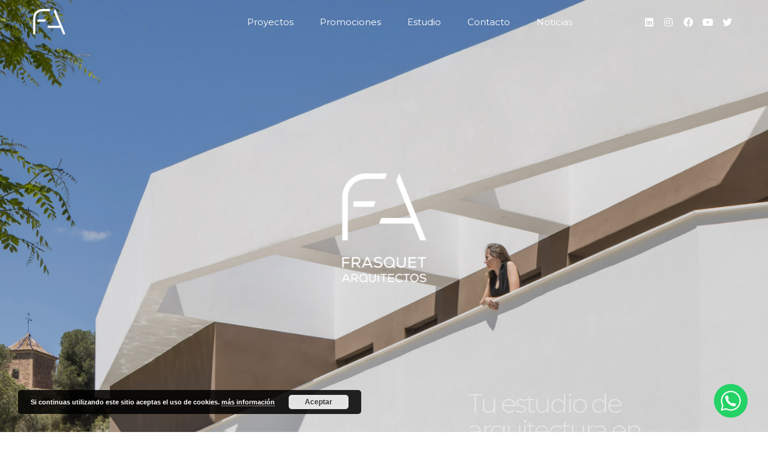

--- FILE ---
content_type: text/html; charset=UTF-8
request_url: https://frasquetarquitectos.com/
body_size: 21062
content:
<!doctype html>
<html lang="es">
<head>
	<meta charset="UTF-8">
		<meta name="viewport" content="width=device-width, initial-scale=1">
	<link rel="profile" href="http://gmpg.org/xfn/11">
	<title>Estudio arquitectura Valencia. - Frasquet arquitectos Valencia</title>

<!-- This site is optimized with the Yoast SEO plugin v13.4.1 - https://yoast.com/wordpress/plugins/seo/ -->
<meta name="description" content="Estudio arquitectura en Valencia Frasquet Arquitectos. Contacta con nosotros y realizaremos un anteproyecto sin compromiso"/>
<meta name="robots" content="max-snippet:-1, max-image-preview:large, max-video-preview:-1"/>
<link rel="canonical" href="https://frasquetarquitectos.com/" />
<meta property="og:locale" content="es_ES" />
<meta property="og:type" content="website" />
<meta property="og:title" content="Frasquet Arquitectos" />
<meta property="og:description" content="Frasquet Arquitectos es un estudio de arquitectura ubicado en Valencia especializado en Vivienda unifamiliar y promoción inmobiliaria. Descubre nuestro proyecto visitando nuestra web." />
<meta property="og:url" content="https://frasquetarquitectos.com/" />
<meta property="og:site_name" content="Frasquet arquitectos" />
<meta property="og:image" content="https://frasquetarquitectos.com/wp-content/uploads/2020/04/logo-blog.jpg" />
<meta property="og:image:secure_url" content="https://frasquetarquitectos.com/wp-content/uploads/2020/04/logo-blog.jpg" />
<meta property="og:image:width" content="257" />
<meta property="og:image:height" content="268" />
<meta name="twitter:card" content="summary_large_image" />
<meta name="twitter:description" content="Estudio arquitectura en Valencia Frasquet Arquitectos. Contacta con nosotros y realizaremos un anteproyecto sin compromiso" />
<meta name="twitter:title" content="Estudio arquitectura Valencia. - Frasquet arquitectos Valencia" />
<meta name="twitter:image" content="https://frasquetarquitectos.com/wp-content/uploads/2020/04/logo-blog.jpg" />
<meta name="p:domain_verify" content="cd699631624b854a4133afe72a3f7150" />
<script type='application/ld+json' class='yoast-schema-graph yoast-schema-graph--main'>{"@context":"https://schema.org","@graph":[{"@type":"Organization","@id":"https://frasquetarquitectos.com/#organization","name":"Frasquet Arquitectos","url":"https://frasquetarquitectos.com/","sameAs":["https://www.facebook.com/frasquetarquitectos/","https://www.instagram.com/frasquet_arquitectos/","https://www.linkedin.com/company/frasquet-arquitectos/","https://www.youtube.com/channel/UCfM4qncCCsXyX6U_LA1KG4w","https://www.pinterest.es/Frasquet_arquitectos/"],"logo":{"@type":"ImageObject","@id":"https://frasquetarquitectos.com/#logo","inLanguage":"es","url":"https://frasquetarquitectos.com/wp-content/uploads/2020/04/icon-okok.png","width":512,"height":512,"caption":"Frasquet Arquitectos"},"image":{"@id":"https://frasquetarquitectos.com/#logo"}},{"@type":"WebSite","@id":"https://frasquetarquitectos.com/#website","url":"https://frasquetarquitectos.com/","name":"Frasquet arquitectos","inLanguage":"es","description":"Tu estudio de arquitectura en Valencia. Nos encargamos de todas las fases de tu  proyecto de arquitectura: desde el proceso incial de dise\u00f1o hasta la direcci\u00f3n de obra.","publisher":{"@id":"https://frasquetarquitectos.com/#organization"},"potentialAction":[{"@type":"SearchAction","target":"https://frasquetarquitectos.com/?s={search_term_string}","query-input":"required name=search_term_string"}]},{"@type":"ImageObject","@id":"https://frasquetarquitectos.com/#primaryimage","inLanguage":"es","url":"https://frasquetarquitectos.com/wp-content/uploads/2020/04/frasquet-arquitecto-logo-horizontal-sinmargen.png","width":538,"height":247,"caption":"estudio arquitectura valencia fa"},{"@type":"WebPage","@id":"https://frasquetarquitectos.com/#webpage","url":"https://frasquetarquitectos.com/","name":"Estudio arquitectura Valencia. - Frasquet arquitectos Valencia","isPartOf":{"@id":"https://frasquetarquitectos.com/#website"},"inLanguage":"es","about":{"@id":"https://frasquetarquitectos.com/#organization"},"primaryImageOfPage":{"@id":"https://frasquetarquitectos.com/#primaryimage"},"datePublished":"2020-03-25T11:08:31+00:00","dateModified":"2025-05-28T12:32:58+00:00","description":"Estudio arquitectura en Valencia Frasquet Arquitectos. Contacta con nosotros y realizaremos un anteproyecto sin compromiso","potentialAction":[{"@type":"ReadAction","target":["https://frasquetarquitectos.com/"]}]}]}</script>
<!-- / Yoast SEO plugin. -->

<link rel='dns-prefetch' href='//s.w.org' />
<link rel="alternate" type="application/rss+xml" title="Frasquet arquitectos &raquo; Feed" href="https://frasquetarquitectos.com/feed/" />
<link rel="alternate" type="application/rss+xml" title="Frasquet arquitectos &raquo; Feed de los comentarios" href="https://frasquetarquitectos.com/comments/feed/" />
		<script type="text/javascript">
			window._wpemojiSettings = {"baseUrl":"https:\/\/s.w.org\/images\/core\/emoji\/12.0.0-1\/72x72\/","ext":".png","svgUrl":"https:\/\/s.w.org\/images\/core\/emoji\/12.0.0-1\/svg\/","svgExt":".svg","source":{"concatemoji":"https:\/\/frasquetarquitectos.com\/wp-includes\/js\/wp-emoji-release.min.js?ver=5.3.20"}};
			!function(e,a,t){var n,r,o,i=a.createElement("canvas"),p=i.getContext&&i.getContext("2d");function s(e,t){var a=String.fromCharCode;p.clearRect(0,0,i.width,i.height),p.fillText(a.apply(this,e),0,0);e=i.toDataURL();return p.clearRect(0,0,i.width,i.height),p.fillText(a.apply(this,t),0,0),e===i.toDataURL()}function c(e){var t=a.createElement("script");t.src=e,t.defer=t.type="text/javascript",a.getElementsByTagName("head")[0].appendChild(t)}for(o=Array("flag","emoji"),t.supports={everything:!0,everythingExceptFlag:!0},r=0;r<o.length;r++)t.supports[o[r]]=function(e){if(!p||!p.fillText)return!1;switch(p.textBaseline="top",p.font="600 32px Arial",e){case"flag":return s([127987,65039,8205,9895,65039],[127987,65039,8203,9895,65039])?!1:!s([55356,56826,55356,56819],[55356,56826,8203,55356,56819])&&!s([55356,57332,56128,56423,56128,56418,56128,56421,56128,56430,56128,56423,56128,56447],[55356,57332,8203,56128,56423,8203,56128,56418,8203,56128,56421,8203,56128,56430,8203,56128,56423,8203,56128,56447]);case"emoji":return!s([55357,56424,55356,57342,8205,55358,56605,8205,55357,56424,55356,57340],[55357,56424,55356,57342,8203,55358,56605,8203,55357,56424,55356,57340])}return!1}(o[r]),t.supports.everything=t.supports.everything&&t.supports[o[r]],"flag"!==o[r]&&(t.supports.everythingExceptFlag=t.supports.everythingExceptFlag&&t.supports[o[r]]);t.supports.everythingExceptFlag=t.supports.everythingExceptFlag&&!t.supports.flag,t.DOMReady=!1,t.readyCallback=function(){t.DOMReady=!0},t.supports.everything||(n=function(){t.readyCallback()},a.addEventListener?(a.addEventListener("DOMContentLoaded",n,!1),e.addEventListener("load",n,!1)):(e.attachEvent("onload",n),a.attachEvent("onreadystatechange",function(){"complete"===a.readyState&&t.readyCallback()})),(n=t.source||{}).concatemoji?c(n.concatemoji):n.wpemoji&&n.twemoji&&(c(n.twemoji),c(n.wpemoji)))}(window,document,window._wpemojiSettings);
		</script>
		<style type="text/css">
img.wp-smiley,
img.emoji {
	display: inline !important;
	border: none !important;
	box-shadow: none !important;
	height: 1em !important;
	width: 1em !important;
	margin: 0 .07em !important;
	vertical-align: -0.1em !important;
	background: none !important;
	padding: 0 !important;
}
</style>
	<link rel='stylesheet' id='wp-block-library-css'  href='https://frasquetarquitectos.com/wp-includes/css/dist/block-library/style.min.css?ver=5.3.20' type='text/css' media='all' />
<link rel='stylesheet' id='tpw_widget_css-css'  href='https://frasquetarquitectos.com/wp-content/plugins/autochat-button-for-mobile-chat/assets/css/widget_css.css?ver=5.3.20' type='text/css' media='all' />
<link rel='stylesheet' id='wpos-font-awesome-css'  href='https://frasquetarquitectos.com/wp-content/plugins/slider-and-carousel-plus-widget-for-instagram/assets/css/font-awesome.min.css?ver=1.9.1' type='text/css' media='all' />
<link rel='stylesheet' id='wpos-magnific-style-css'  href='https://frasquetarquitectos.com/wp-content/plugins/slider-and-carousel-plus-widget-for-instagram/assets/css/magnific-popup.css?ver=1.9.1' type='text/css' media='all' />
<link rel='stylesheet' id='wpos-slick-style-css'  href='https://frasquetarquitectos.com/wp-content/plugins/slider-and-carousel-plus-widget-for-instagram/assets/css/slick.css?ver=1.9.1' type='text/css' media='all' />
<link rel='stylesheet' id='iscwp-public-css-css'  href='https://frasquetarquitectos.com/wp-content/plugins/slider-and-carousel-plus-widget-for-instagram/assets/css/iscwp-public.css?ver=1.9.1' type='text/css' media='all' />
<link rel='stylesheet' id='projects-slider-css'  href='https://frasquetarquitectos.com/wp-content/plugins/calmachicha-addons/public/css/projects-slider.css?ver=5.3.20' type='text/css' media='all' />
<link rel='stylesheet' id='projects-grid-css'  href='https://frasquetarquitectos.com/wp-content/plugins/calmachicha-addons/public/css/projects-grid.css?ver=5.3.20' type='text/css' media='all' />
<link rel='stylesheet' id='promos-grid-css'  href='https://frasquetarquitectos.com/wp-content/plugins/calmachicha-addons/public/css/promos-grid.css?ver=5.3.20' type='text/css' media='all' />
<link rel='stylesheet' id='project-taxonomies-css'  href='https://frasquetarquitectos.com/wp-content/plugins/calmachicha-addons/public/css/project-taxonomies.css?ver=5.3.20' type='text/css' media='all' />
<link rel='stylesheet' id='hello-elementor-css'  href='https://frasquetarquitectos.com/wp-content/themes/hello-elementor/style.min.css?ver=2.2.0' type='text/css' media='all' />
<link rel='stylesheet' id='hello-elementor-child-css'  href='https://frasquetarquitectos.com/wp-content/themes/hello-elementor-child/style.css?ver=1.0.0' type='text/css' media='all' />
<link rel='stylesheet' id='hello-elementor-theme-style-css'  href='https://frasquetarquitectos.com/wp-content/themes/hello-elementor/theme.min.css?ver=2.2.0' type='text/css' media='all' />
<link rel='stylesheet' id='elementor-icons-css'  href='https://frasquetarquitectos.com/wp-content/plugins/elementor/assets/lib/eicons/css/elementor-icons.min.css?ver=5.6.2' type='text/css' media='all' />
<link rel='stylesheet' id='elementor-animations-css'  href='https://frasquetarquitectos.com/wp-content/plugins/elementor/assets/lib/animations/animations.min.css?ver=2.9.8' type='text/css' media='all' />
<link rel='stylesheet' id='elementor-frontend-css'  href='https://frasquetarquitectos.com/wp-content/plugins/elementor/assets/css/frontend.min.css?ver=2.9.8' type='text/css' media='all' />
<link rel='stylesheet' id='elementor-pro-css'  href='https://frasquetarquitectos.com/wp-content/plugins/elementor-pro/assets/css/frontend.min.css?ver=2.9.2' type='text/css' media='all' />
<link rel='stylesheet' id='elementor-global-css'  href='https://frasquetarquitectos.com/wp-content/uploads/elementor/css/global.css?ver=1637261902' type='text/css' media='all' />
<link rel='stylesheet' id='elementor-post-78-css'  href='https://frasquetarquitectos.com/wp-content/uploads/elementor/css/post-78.css?ver=1748435590' type='text/css' media='all' />
<link rel='stylesheet' id='elementor-post-110-css'  href='https://frasquetarquitectos.com/wp-content/uploads/elementor/css/post-110.css?ver=1587890447' type='text/css' media='all' />
<link rel='stylesheet' id='elementor-post-170-css'  href='https://frasquetarquitectos.com/wp-content/uploads/elementor/css/post-170.css?ver=1594043687' type='text/css' media='all' />
<link rel='stylesheet' id='google-fonts-1-css'  href='https://fonts.googleapis.com/css?family=Roboto%3A100%2C100italic%2C200%2C200italic%2C300%2C300italic%2C400%2C400italic%2C500%2C500italic%2C600%2C600italic%2C700%2C700italic%2C800%2C800italic%2C900%2C900italic%7CRoboto+Slab%3A100%2C100italic%2C200%2C200italic%2C300%2C300italic%2C400%2C400italic%2C500%2C500italic%2C600%2C600italic%2C700%2C700italic%2C800%2C800italic%2C900%2C900italic%7CMontserrat%3A100%2C100italic%2C200%2C200italic%2C300%2C300italic%2C400%2C400italic%2C500%2C500italic%2C600%2C600italic%2C700%2C700italic%2C800%2C800italic%2C900%2C900italic%7CLato%3A100%2C100italic%2C200%2C200italic%2C300%2C300italic%2C400%2C400italic%2C500%2C500italic%2C600%2C600italic%2C700%2C700italic%2C800%2C800italic%2C900%2C900italic&#038;ver=5.3.20' type='text/css' media='all' />
<link rel='stylesheet' id='elementor-icons-shared-0-css'  href='https://frasquetarquitectos.com/wp-content/plugins/elementor/assets/lib/font-awesome/css/fontawesome.min.css?ver=5.12.0' type='text/css' media='all' />
<link rel='stylesheet' id='elementor-icons-fa-brands-css'  href='https://frasquetarquitectos.com/wp-content/plugins/elementor/assets/lib/font-awesome/css/brands.min.css?ver=5.12.0' type='text/css' media='all' />
<script type='text/javascript' src='https://frasquetarquitectos.com/wp-includes/js/jquery/jquery.js?ver=1.12.4-wp'></script>
<script type='text/javascript' src='https://frasquetarquitectos.com/wp-includes/js/jquery/jquery-migrate.min.js?ver=1.4.1'></script>
<link rel='https://api.w.org/' href='https://frasquetarquitectos.com/wp-json/' />
<link rel="EditURI" type="application/rsd+xml" title="RSD" href="https://frasquetarquitectos.com/xmlrpc.php?rsd" />
<link rel="wlwmanifest" type="application/wlwmanifest+xml" href="https://frasquetarquitectos.com/wp-includes/wlwmanifest.xml" /> 
<meta name="generator" content="WordPress 5.3.20" />
<link rel='shortlink' href='https://frasquetarquitectos.com/' />
<link rel="alternate" type="application/json+oembed" href="https://frasquetarquitectos.com/wp-json/oembed/1.0/embed?url=https%3A%2F%2Ffrasquetarquitectos.com%2F" />
<link rel="alternate" type="text/xml+oembed" href="https://frasquetarquitectos.com/wp-json/oembed/1.0/embed?url=https%3A%2F%2Ffrasquetarquitectos.com%2F&#038;format=xml" />

		<script>
			(function(i,s,o,g,r,a,m){i['GoogleAnalyticsObject']=r;i[r]=i[r]||function(){
			(i[r].q=i[r].q||[]).push(arguments)},i[r].l=1*new Date();a=s.createElement(o),
			m=s.getElementsByTagName(o)[0];a.async=1;a.src=g;m.parentNode.insertBefore(a,m)
			})(window,document,'script','https://www.google-analytics.com/analytics.js','ga');
			ga('create', 'UA-163945121-1', 'auto');
			ga('send', 'pageview');
		</script>

			<script>
			document.documentElement.className = document.documentElement.className.replace( 'no-js', 'js' );
		</script>
				<style>
			.no-js img.lazyload { display: none; }
			figure.wp-block-image img.lazyloading { min-width: 150px; }
							.lazyload, .lazyloading { opacity: 0; }
				.lazyloaded {
					opacity: 1;
					transition: opacity 400ms;
					transition-delay: 0ms;
				}
					</style>
		<link rel="icon" href="https://frasquetarquitectos.com/wp-content/uploads/2020/04/cropped-icon-okok-32x32.png" sizes="32x32" />
<link rel="icon" href="https://frasquetarquitectos.com/wp-content/uploads/2020/04/cropped-icon-okok-192x192.png" sizes="192x192" />
<link rel="apple-touch-icon-precomposed" href="https://frasquetarquitectos.com/wp-content/uploads/2020/04/cropped-icon-okok-180x180.png" />
<meta name="msapplication-TileImage" content="https://frasquetarquitectos.com/wp-content/uploads/2020/04/cropped-icon-okok-270x270.png" />
</head>
<body class="home page-template page-template-elementor_header_footer page page-id-78 wp-custom-logo elementor-default elementor-template-full-width elementor-kit-8 elementor-page elementor-page-78">

		<div data-elementor-type="header" data-elementor-id="110" class="elementor elementor-110 elementor-location-header" data-elementor-settings="[]">
		<div class="elementor-inner">
			<div class="elementor-section-wrap">
						<header class="elementor-element elementor-element-125c2587 elementor-section-content-middle elementor-section-stretched elementor-section-boxed elementor-section-height-default elementor-section-height-default elementor-section elementor-top-section" data-id="125c2587" data-element_type="section" data-settings="{&quot;background_background&quot;:&quot;classic&quot;,&quot;sticky&quot;:&quot;top&quot;,&quot;stretch_section&quot;:&quot;section-stretched&quot;,&quot;sticky_effects_offset&quot;:100,&quot;sticky_on&quot;:[&quot;desktop&quot;,&quot;tablet&quot;,&quot;mobile&quot;],&quot;sticky_offset&quot;:0}">
						<div class="elementor-container elementor-column-gap-no">
				<div class="elementor-row">
				<div class="elementor-element elementor-element-2c9f296a elementor-column elementor-col-25 elementor-top-column" data-id="2c9f296a" data-element_type="column">
			<div class="elementor-column-wrap  elementor-element-populated">
					<div class="elementor-widget-wrap">
				<div class="elementor-element elementor-element-66eb71ad elementor-widget elementor-widget-theme-site-logo elementor-widget-image" data-id="66eb71ad" data-element_type="widget" data-widget_type="theme-site-logo.default">
				<div class="elementor-widget-container">
					<div class="elementor-image">
											<a href="https://frasquetarquitectos.com">
							<img width="281" height="234"   alt="" data-src="https://frasquetarquitectos.com/wp-content/uploads/2020/03/cropped-icono-bl.png" class="attachment-full size-full lazyload" src="[data-uri]" /><noscript><img width="281" height="234" src="https://frasquetarquitectos.com/wp-content/uploads/2020/03/cropped-icono-bl.png" class="attachment-full size-full" alt="" /></noscript>								</a>
											</div>
				</div>
				</div>
						</div>
			</div>
		</div>
				<div class="elementor-element elementor-element-614dd12c elementor-column elementor-col-50 elementor-top-column" data-id="614dd12c" data-element_type="column">
			<div class="elementor-column-wrap  elementor-element-populated">
					<div class="elementor-widget-wrap">
				<div class="elementor-element elementor-element-6fce8772 elementor-nav-menu__align-center elementor-nav-menu--stretch elementor-nav-menu--indicator-classic elementor-nav-menu--dropdown-tablet elementor-nav-menu__text-align-aside elementor-nav-menu--toggle elementor-nav-menu--burger elementor-widget elementor-widget-nav-menu" data-id="6fce8772" data-element_type="widget" data-settings="{&quot;full_width&quot;:&quot;stretch&quot;,&quot;layout&quot;:&quot;horizontal&quot;,&quot;toggle&quot;:&quot;burger&quot;}" data-widget_type="nav-menu.default">
				<div class="elementor-widget-container">
						<nav role="navigation" class="elementor-nav-menu--main elementor-nav-menu__container elementor-nav-menu--layout-horizontal e--pointer-underline e--animation-slide"><ul id="menu-1-6fce8772" class="elementor-nav-menu"><li class="menu-item menu-item-type-post_type menu-item-object-page menu-item-102"><a href="https://frasquetarquitectos.com/proyectos-arquitectos-en-valencia/" class="elementor-item">Proyectos</a></li>
<li class="menu-item menu-item-type-post_type menu-item-object-page menu-item-101"><a href="https://frasquetarquitectos.com/promociones-inmobiiarias-valencia/" class="elementor-item">Promociones</a></li>
<li class="menu-item menu-item-type-post_type menu-item-object-page menu-item-100"><a href="https://frasquetarquitectos.com/arquitectos-valencia/" class="elementor-item">Estudio</a></li>
<li class="menu-item menu-item-type-post_type menu-item-object-page menu-item-98"><a href="https://frasquetarquitectos.com/contacto/" class="elementor-item">Contacto</a></li>
<li class="menu-item menu-item-type-post_type menu-item-object-page menu-item-99"><a href="https://frasquetarquitectos.com/noticias/" class="elementor-item">Noticias</a></li>
</ul></nav>
					<div class="elementor-menu-toggle" role="button" tabindex="0" aria-label="Menu Toggle" aria-expanded="false">
			<i class="eicon-menu-bar" aria-hidden="true"></i>
			<span class="elementor-screen-only">Menú</span>
		</div>
			<nav class="elementor-nav-menu--dropdown elementor-nav-menu__container" role="navigation" aria-hidden="true"><ul id="menu-2-6fce8772" class="elementor-nav-menu"><li class="menu-item menu-item-type-post_type menu-item-object-page menu-item-102"><a href="https://frasquetarquitectos.com/proyectos-arquitectos-en-valencia/" class="elementor-item">Proyectos</a></li>
<li class="menu-item menu-item-type-post_type menu-item-object-page menu-item-101"><a href="https://frasquetarquitectos.com/promociones-inmobiiarias-valencia/" class="elementor-item">Promociones</a></li>
<li class="menu-item menu-item-type-post_type menu-item-object-page menu-item-100"><a href="https://frasquetarquitectos.com/arquitectos-valencia/" class="elementor-item">Estudio</a></li>
<li class="menu-item menu-item-type-post_type menu-item-object-page menu-item-98"><a href="https://frasquetarquitectos.com/contacto/" class="elementor-item">Contacto</a></li>
<li class="menu-item menu-item-type-post_type menu-item-object-page menu-item-99"><a href="https://frasquetarquitectos.com/noticias/" class="elementor-item">Noticias</a></li>
</ul></nav>
				</div>
				</div>
						</div>
			</div>
		</div>
				<div class="elementor-element elementor-element-30217151 elementor-column elementor-col-25 elementor-top-column" data-id="30217151" data-element_type="column">
			<div class="elementor-column-wrap  elementor-element-populated">
					<div class="elementor-widget-wrap">
				<div class="elementor-element elementor-element-47bccc41 elementor-hidden-phone elementor-hidden-tablet elementor-shape-rounded elementor-widget elementor-widget-social-icons" data-id="47bccc41" data-element_type="widget" data-widget_type="social-icons.default">
				<div class="elementor-widget-container">
					<div class="elementor-social-icons-wrapper">
							<a class="elementor-icon elementor-social-icon elementor-social-icon-linkedin elementor-repeater-item-bbe0fd0" href="https://es.linkedin.com/in/alejandrofrasquet" target="_blank">
					<span class="elementor-screen-only">Linkedin</span>
					<i class="fab fa-linkedin"></i>				</a>
							<a class="elementor-icon elementor-social-icon elementor-social-icon-instagram elementor-repeater-item-c58d333" href="https://www.instagram.com/frasquet_arquitectos/" target="_blank">
					<span class="elementor-screen-only">Instagram</span>
					<i class="fab fa-instagram"></i>				</a>
							<a class="elementor-icon elementor-social-icon elementor-social-icon-facebook elementor-repeater-item-c7f7393" href="https://www.facebook.com/frasquetarquitectos/" target="_blank">
					<span class="elementor-screen-only">Facebook</span>
					<i class="fab fa-facebook"></i>				</a>
							<a class="elementor-icon elementor-social-icon elementor-social-icon-youtube elementor-repeater-item-ba39e7d" href="https://www.youtube.com/channel/UCfM4qncCCsXyX6U_LA1KG4w" target="_blank">
					<span class="elementor-screen-only">Youtube</span>
					<i class="fab fa-youtube"></i>				</a>
							<a class="elementor-icon elementor-social-icon elementor-social-icon-twitter elementor-repeater-item-022bbc9" href="https://twitter.com/frasquet_arq?s=08" target="_blank">
					<span class="elementor-screen-only">Twitter</span>
					<i class="fab fa-twitter"></i>				</a>
					</div>
				</div>
				</div>
						</div>
			</div>
		</div>
						</div>
			</div>
		</header>
					</div>
		</div>
		</div>
				<div data-elementor-type="wp-page" data-elementor-id="78" class="elementor elementor-78" data-elementor-settings="[]">
			<div class="elementor-inner">
				<div class="elementor-section-wrap">
							<section class="elementor-element elementor-element-5739bc7 elementor-section-stretched elementor-section-full_width elementor-section-height-default elementor-section-height-default elementor-section elementor-top-section" data-id="5739bc7" data-element_type="section" data-settings="{&quot;stretch_section&quot;:&quot;section-stretched&quot;}">
						<div class="elementor-container elementor-column-gap-default">
				<div class="elementor-row">
				<div class="elementor-element elementor-element-07d5b2b elementor-column elementor-col-100 elementor-top-column" data-id="07d5b2b" data-element_type="column">
			<div class="elementor-column-wrap  elementor-element-populated">
					<div class="elementor-widget-wrap">
				<div class="elementor-element elementor-element-d292df0 elementor--h-position-center elementor--v-position-middle elementor-pagination-position-inside elementor-widget elementor-widget-slides" data-id="d292df0" data-element_type="widget" data-settings="{&quot;navigation&quot;:&quot;dots&quot;,&quot;transition&quot;:&quot;fade&quot;,&quot;transition_speed&quot;:1000,&quot;autoplay_speed&quot;:3000,&quot;autoplay&quot;:&quot;yes&quot;,&quot;infinite&quot;:&quot;yes&quot;}" data-widget_type="slides.default">
				<div class="elementor-widget-container">
					<div class="elementor-swiper">
			<div class="elementor-slides-wrapper elementor-main-swiper swiper-container" dir="ltr" data-animation="fadeInUp">
				<div class="swiper-wrapper elementor-slides">
					<div class="elementor-repeater-item-1830ca1 swiper-slide"><div class="swiper-slide-bg elementor-ken-burns elementor-ken-burns--in"></div><div class="elementor-background-overlay"></div><div class="swiper-slide-inner" ><div class="swiper-slide-contents"><div class="elementor-slide-description">Tu estudio de arquitectura en Valencia​</div><a href="https://frasquetarquitectos.com/proyecto/casa-en-torre-en-conill/" class="elementor-button elementor-slide-button elementor-size-md">Ver proyecto</a></div></div></div><div class="elementor-repeater-item-bb8ea28 swiper-slide"><div class="swiper-slide-bg elementor-ken-burns elementor-ken-burns--in"></div><div class="elementor-background-overlay"></div><div class="swiper-slide-inner" ><div class="swiper-slide-contents"><div class="elementor-slide-description">Tu estudio de arquitectura en Valencia​</div><a href="https://frasquetarquitectos.com/proyecto/casa-nexo/" class="elementor-button elementor-slide-button elementor-size-md">Ver proyecto</a></div></div></div><div class="elementor-repeater-item-99e5d49 swiper-slide"><div class="swiper-slide-bg elementor-ken-burns elementor-ken-burns--in"></div><div class="elementor-background-overlay"></div><div class="swiper-slide-inner" ><div class="swiper-slide-contents"><div class="elementor-slide-description">Tu estudio de arquitectura en Valencia​</div><a href="https://frasquetarquitectos.com/proyecto/la-casa-timida/" class="elementor-button elementor-slide-button elementor-size-md">Ver proyecto</a></div></div></div><div class="elementor-repeater-item-cb10af3 swiper-slide"><div class="swiper-slide-bg elementor-ken-burns elementor-ken-burns--in"></div><div class="elementor-background-overlay"></div><div class="swiper-slide-inner" ><div class="swiper-slide-contents"><div class="elementor-slide-description">Tu estudio de arquitectura en Valencia​</div><a href="hhttps://frasquetarquitectos.com/proyecto/notaria-valencia-clara-barbera-picho/" class="elementor-button elementor-slide-button elementor-size-md">Ver proyecto</a></div></div></div><div class="elementor-repeater-item-cef72ef swiper-slide"><div class="swiper-slide-bg elementor-ken-burns elementor-ken-burns--in"></div><div class="elementor-background-overlay"></div><div class="swiper-slide-inner" ><div class="swiper-slide-contents"><div class="elementor-slide-description">Tu estudio de arquitectura en Valencia​</div><a href="https://frasquetarquitectos.com/proyecto/casa-con-vistas" class="elementor-button elementor-slide-button elementor-size-md">Ver proyecto</a></div></div></div>				</div>
															<div class="swiper-pagination"></div>
																	</div>
		</div>
				</div>
				</div>
						</div>
			</div>
		</div>
						</div>
			</div>
		</section>
				<section class="elementor-element elementor-element-6bc59dd elementor-section-boxed elementor-section-height-default elementor-section-height-default elementor-section elementor-top-section" data-id="6bc59dd" data-element_type="section">
						<div class="elementor-container elementor-column-gap-default">
				<div class="elementor-row">
				<div class="elementor-element elementor-element-cb18cf3 elementor-column elementor-col-100 elementor-top-column" data-id="cb18cf3" data-element_type="column">
			<div class="elementor-column-wrap  elementor-element-populated">
					<div class="elementor-widget-wrap">
				<div class="elementor-element elementor-element-274d557 elementor-widget elementor-widget-spacer" data-id="274d557" data-element_type="widget" data-widget_type="spacer.default">
				<div class="elementor-widget-container">
					<div class="elementor-spacer">
			<div class="elementor-spacer-inner"></div>
		</div>
				</div>
				</div>
						</div>
			</div>
		</div>
						</div>
			</div>
		</section>
				<section class="elementor-element elementor-element-2025157 elementor-section-boxed elementor-section-height-default elementor-section-height-default elementor-section elementor-top-section" data-id="2025157" data-element_type="section">
						<div class="elementor-container elementor-column-gap-default">
				<div class="elementor-row">
				<div class="elementor-element elementor-element-3e72aeb elementor-column elementor-col-100 elementor-top-column" data-id="3e72aeb" data-element_type="column">
			<div class="elementor-column-wrap">
					<div class="elementor-widget-wrap">
						</div>
			</div>
		</div>
						</div>
			</div>
		</section>
				<section class="elementor-element elementor-element-a5787f6 elementor-section-boxed elementor-section-height-default elementor-section-height-default elementor-section elementor-top-section" data-id="a5787f6" data-element_type="section">
						<div class="elementor-container elementor-column-gap-default">
				<div class="elementor-row">
				<div class="elementor-element elementor-element-ef16b31 animated-slow elementor-invisible elementor-column elementor-col-33 elementor-top-column" data-id="ef16b31" data-element_type="column" data-settings="{&quot;animation&quot;:&quot;none&quot;}">
			<div class="elementor-column-wrap  elementor-element-populated">
					<div class="elementor-widget-wrap">
				<div class="elementor-element elementor-element-347ec28 elementor-invisible elementor-widget elementor-widget-image" data-id="347ec28" data-element_type="widget" data-settings="{&quot;_animation&quot;:&quot;fadeInUp&quot;}" data-widget_type="image.default">
				<div class="elementor-widget-container">
					<div class="elementor-image">
										<img width="538" height="247"   alt="estudio arquitectura valencia fa" data-srcset="https://frasquetarquitectos.com/wp-content/uploads/2020/04/frasquet-arquitecto-logo-horizontal-sinmargen.png 538w, https://frasquetarquitectos.com/wp-content/uploads/2020/04/frasquet-arquitecto-logo-horizontal-sinmargen-300x138.png 300w"  data-src="https://frasquetarquitectos.com/wp-content/uploads/2020/04/frasquet-arquitecto-logo-horizontal-sinmargen.png" data-sizes="(max-width: 538px) 100vw, 538px" class="attachment-large size-large lazyload" src="[data-uri]" /><noscript><img width="538" height="247"   alt="estudio arquitectura valencia fa" data-srcset="https://frasquetarquitectos.com/wp-content/uploads/2020/04/frasquet-arquitecto-logo-horizontal-sinmargen.png 538w, https://frasquetarquitectos.com/wp-content/uploads/2020/04/frasquet-arquitecto-logo-horizontal-sinmargen-300x138.png 300w"  data-src="https://frasquetarquitectos.com/wp-content/uploads/2020/04/frasquet-arquitecto-logo-horizontal-sinmargen.png" data-sizes="(max-width: 538px) 100vw, 538px" class="attachment-large size-large lazyload" src="[data-uri]" /><noscript><img width="538" height="247"   alt="estudio arquitectura valencia fa" data-srcset="https://frasquetarquitectos.com/wp-content/uploads/2020/04/frasquet-arquitecto-logo-horizontal-sinmargen.png 538w, https://frasquetarquitectos.com/wp-content/uploads/2020/04/frasquet-arquitecto-logo-horizontal-sinmargen-300x138.png 300w"  data-src="https://frasquetarquitectos.com/wp-content/uploads/2020/04/frasquet-arquitecto-logo-horizontal-sinmargen.png" data-sizes="(max-width: 538px) 100vw, 538px" class="attachment-large size-large lazyload" src="[data-uri]" /><noscript><img width="538" height="247" src="https://frasquetarquitectos.com/wp-content/uploads/2020/04/frasquet-arquitecto-logo-horizontal-sinmargen.png" class="attachment-large size-large" alt="estudio arquitectura valencia fa" srcset="https://frasquetarquitectos.com/wp-content/uploads/2020/04/frasquet-arquitecto-logo-horizontal-sinmargen.png 538w, https://frasquetarquitectos.com/wp-content/uploads/2020/04/frasquet-arquitecto-logo-horizontal-sinmargen-300x138.png 300w" sizes="(max-width: 538px) 100vw, 538px" /></noscript></noscript></noscript>											</div>
				</div>
				</div>
				<div class="elementor-element elementor-element-3f3efb7 elementor-invisible elementor-widget elementor-widget-heading" data-id="3f3efb7" data-element_type="widget" data-settings="{&quot;_animation&quot;:&quot;fadeInUp&quot;}" data-widget_type="heading.default">
				<div class="elementor-widget-container">
			<h2 class="elementor-heading-title elementor-size-default">Tu estudio de <br>arquitectura en Valencia</h2>		</div>
				</div>
				<div class="elementor-element elementor-element-cd49bd1 elementor-hidden-phone elementor-hidden-tablet elementor-shape-rounded elementor-widget elementor-widget-social-icons" data-id="cd49bd1" data-element_type="widget" data-widget_type="social-icons.default">
				<div class="elementor-widget-container">
					<div class="elementor-social-icons-wrapper">
							<a class="elementor-icon elementor-social-icon elementor-social-icon-linkedin elementor-repeater-item-bbe0fd0" href="https://es.linkedin.com/in/alejandrofrasquet" target="_blank">
					<span class="elementor-screen-only">Linkedin</span>
					<i class="fab fa-linkedin"></i>				</a>
							<a class="elementor-icon elementor-social-icon elementor-social-icon-instagram elementor-repeater-item-c58d333" href="https://www.instagram.com/frasquet_arquitectos/" target="_blank">
					<span class="elementor-screen-only">Instagram</span>
					<i class="fab fa-instagram"></i>				</a>
							<a class="elementor-icon elementor-social-icon elementor-social-icon-facebook elementor-repeater-item-c7f7393" href="https://www.facebook.com/frasquetarquitectos/" target="_blank">
					<span class="elementor-screen-only">Facebook</span>
					<i class="fab fa-facebook"></i>				</a>
							<a class="elementor-icon elementor-social-icon elementor-social-icon-youtube elementor-repeater-item-ba39e7d" href="https://www.youtube.com/channel/UCfM4qncCCsXyX6U_LA1KG4w" target="_blank">
					<span class="elementor-screen-only">Youtube</span>
					<i class="fab fa-youtube"></i>				</a>
							<a class="elementor-icon elementor-social-icon elementor-social-icon-twitter elementor-repeater-item-022bbc9" href="https://twitter.com/frasquet_arq?s=08" target="_blank">
					<span class="elementor-screen-only">Twitter</span>
					<i class="fab fa-twitter"></i>				</a>
					</div>
				</div>
				</div>
						</div>
			</div>
		</div>
				<div class="elementor-element elementor-element-78194e6 animated-slow elementor-invisible elementor-column elementor-col-66 elementor-top-column" data-id="78194e6" data-element_type="column" data-settings="{&quot;animation&quot;:&quot;none&quot;}">
			<div class="elementor-column-wrap  elementor-element-populated">
					<div class="elementor-widget-wrap">
				<div class="elementor-element elementor-element-138e3a1 elementor-widget elementor-widget-heading" data-id="138e3a1" data-element_type="widget" data-widget_type="heading.default">
				<div class="elementor-widget-container">
			<h2 class="elementor-heading-title elementor-size-default">Tu estudio de arquitectura<br> en Valencia.<br></h2>		</div>
				</div>
				<div class="elementor-element elementor-element-9480c92 elementor-invisible elementor-widget elementor-widget-text-editor" data-id="9480c92" data-element_type="widget" data-settings="{&quot;_animation&quot;:&quot;fadeInUp&quot;}" data-widget_type="text-editor.default">
				<div class="elementor-widget-container">
					<div class="elementor-text-editor elementor-clearfix"><p class="p1"><span class="s1">Frasquet Arquitectos es tu <strong>estudio de arquitectura de confianza en Valencia</strong>, con una dilatada experiencia en el ámbito nacional e internacional. Realizamos todo tipo de proyectos tanto de obra nueva como de reforma o interiorismo. La creatividad e innovación son dos de nuestras cualidades y junto con la eficiencia energética son los factores que determinan el diseño de nuestros proyectos de arquitectura. </span></p><p class="p1"><span class="s1">Para ofrecerte el mejor servicio tenemos que ser eficientes. Por ello  en Frasquet Arquitectos desde nuestro estudio de arquitectura en Valencia, hemos implantado la metodología BIM a todos nuestros proyectos. La metodología BIM nos permite gestionar nuestros proyectos de una forma mucho más ágil e inteligente. Esta metodología básicamente consiste en construir el edificio previamente en el ordenador, en vez de dibujarlo, con lo que automáticamente obtenemos los datos necesarios para la elaboración de la obra al tiempo que se evitan errores humanos en el proceso. Este proceso nos permite optimizar recursos y dedicar tiempo en lo que realmente es nuestro valor añadido, </span><strong><span class="s2">¡que es el diseño de tu vivienda!</span></strong></p></div>
				</div>
				</div>
						</div>
			</div>
		</div>
						</div>
			</div>
		</section>
				<section class="elementor-element elementor-element-a6fcd29 elementor-section-boxed elementor-section-height-default elementor-section-height-default elementor-section elementor-top-section" data-id="a6fcd29" data-element_type="section">
						<div class="elementor-container elementor-column-gap-default">
				<div class="elementor-row">
				<div class="elementor-element elementor-element-3111476 elementor-column elementor-col-100 elementor-top-column" data-id="3111476" data-element_type="column">
			<div class="elementor-column-wrap  elementor-element-populated">
					<div class="elementor-widget-wrap">
				<div class="elementor-element elementor-element-71128bc elementor-widget elementor-widget-spacer" data-id="71128bc" data-element_type="widget" data-widget_type="spacer.default">
				<div class="elementor-widget-container">
					<div class="elementor-spacer">
			<div class="elementor-spacer-inner"></div>
		</div>
				</div>
				</div>
						</div>
			</div>
		</div>
						</div>
			</div>
		</section>
				<section class="elementor-element elementor-element-846623a elementor-section-boxed elementor-section-height-default elementor-section-height-default elementor-section elementor-top-section" data-id="846623a" data-element_type="section" data-settings="{&quot;background_background&quot;:&quot;classic&quot;}">
						<div class="elementor-container elementor-column-gap-default">
				<div class="elementor-row">
				<div class="elementor-element elementor-element-efd9953 elementor-invisible elementor-column elementor-col-66 elementor-top-column" data-id="efd9953" data-element_type="column" data-settings="{&quot;animation&quot;:&quot;fadeInUp&quot;}">
			<div class="elementor-column-wrap  elementor-element-populated">
					<div class="elementor-widget-wrap">
				<div class="elementor-element elementor-element-41750c6 elementor-widget elementor-widget-spacer" data-id="41750c6" data-element_type="widget" data-widget_type="spacer.default">
				<div class="elementor-widget-container">
					<div class="elementor-spacer">
			<div class="elementor-spacer-inner"></div>
		</div>
				</div>
				</div>
				<div class="elementor-element elementor-element-017e185 elementor-invisible elementor-widget elementor-widget-heading" data-id="017e185" data-element_type="widget" data-settings="{&quot;_animation&quot;:&quot;fadeInUp&quot;}" data-widget_type="heading.default">
				<div class="elementor-widget-container">
			<h2 class="elementor-heading-title elementor-size-default">Contacta con nosotros y pide tu presupuesto sin compromiso</h2>		</div>
				</div>
				<div class="elementor-element elementor-element-a3dcdb1 elementor-widget elementor-widget-spacer" data-id="a3dcdb1" data-element_type="widget" data-widget_type="spacer.default">
				<div class="elementor-widget-container">
					<div class="elementor-spacer">
			<div class="elementor-spacer-inner"></div>
		</div>
				</div>
				</div>
						</div>
			</div>
		</div>
				<div class="elementor-element elementor-element-f1e4eb3 animated-slow elementor-invisible elementor-column elementor-col-33 elementor-top-column" data-id="f1e4eb3" data-element_type="column" data-settings="{&quot;animation&quot;:&quot;fadeInRight&quot;}">
			<div class="elementor-column-wrap  elementor-element-populated">
					<div class="elementor-widget-wrap">
				<div class="elementor-element elementor-element-0588c46 elementor-widget elementor-widget-spacer" data-id="0588c46" data-element_type="widget" data-widget_type="spacer.default">
				<div class="elementor-widget-container">
					<div class="elementor-spacer">
			<div class="elementor-spacer-inner"></div>
		</div>
				</div>
				</div>
				<div class="elementor-element elementor-element-e9cc5a3 elementor-tablet-align-center elementor-invisible elementor-widget elementor-widget-button" data-id="e9cc5a3" data-element_type="widget" data-settings="{&quot;_animation&quot;:&quot;fadeInRight&quot;}" data-widget_type="button.default">
				<div class="elementor-widget-container">
					<div class="elementor-button-wrapper">
			<a href="https://frasquetarquitectos.com/contacto/" class="elementor-button-link elementor-button elementor-size-sm" role="button">
						<span class="elementor-button-content-wrapper">
						<span class="elementor-button-text">Contacta con nosotros</span>
		</span>
					</a>
		</div>
				</div>
				</div>
						</div>
			</div>
		</div>
						</div>
			</div>
		</section>
				<section class="elementor-element elementor-element-108a581 elementor-section-boxed elementor-section-height-default elementor-section-height-default elementor-section elementor-top-section" data-id="108a581" data-element_type="section">
						<div class="elementor-container elementor-column-gap-default">
				<div class="elementor-row">
				<div class="elementor-element elementor-element-9879cef elementor-column elementor-col-100 elementor-top-column" data-id="9879cef" data-element_type="column">
			<div class="elementor-column-wrap  elementor-element-populated">
					<div class="elementor-widget-wrap">
				<div class="elementor-element elementor-element-5fa4fba elementor-widget elementor-widget-spacer" data-id="5fa4fba" data-element_type="widget" data-widget_type="spacer.default">
				<div class="elementor-widget-container">
					<div class="elementor-spacer">
			<div class="elementor-spacer-inner"></div>
		</div>
				</div>
				</div>
						</div>
			</div>
		</div>
						</div>
			</div>
		</section>
				<section class="elementor-element elementor-element-11da6fe elementor-section-boxed elementor-section-height-default elementor-section-height-default elementor-section elementor-top-section" data-id="11da6fe" data-element_type="section">
						<div class="elementor-container elementor-column-gap-extended">
				<div class="elementor-row">
				<div class="elementor-element elementor-element-32020d5 animated-slow elementor-invisible elementor-column elementor-col-50 elementor-top-column" data-id="32020d5" data-element_type="column" data-settings="{&quot;animation&quot;:&quot;fadeInLeft&quot;}">
			<div class="elementor-column-wrap  elementor-element-populated">
					<div class="elementor-widget-wrap">
				<div class="elementor-element elementor-element-50cd979 elementor-invisible elementor-widget elementor-widget-image" data-id="50cd979" data-element_type="widget" data-settings="{&quot;_animation&quot;:&quot;none&quot;}" data-widget_type="image.default">
				<div class="elementor-widget-container">
					<div class="elementor-image">
										<img width="566" height="428"   alt="Estudio arquitectura valencia" data-srcset="https://frasquetarquitectos.com/wp-content/uploads/2020/03/texto-2.jpg 566w, https://frasquetarquitectos.com/wp-content/uploads/2020/03/texto-2-300x227.jpg 300w"  data-src="https://frasquetarquitectos.com/wp-content/uploads/2020/03/texto-2.jpg" data-sizes="(max-width: 566px) 100vw, 566px" class="attachment-large size-large lazyload" src="[data-uri]" /><noscript><img width="566" height="428" src="https://frasquetarquitectos.com/wp-content/uploads/2020/03/texto-2.jpg" class="attachment-large size-large" alt="Estudio arquitectura valencia" srcset="https://frasquetarquitectos.com/wp-content/uploads/2020/03/texto-2.jpg 566w, https://frasquetarquitectos.com/wp-content/uploads/2020/03/texto-2-300x227.jpg 300w" sizes="(max-width: 566px) 100vw, 566px" /></noscript>											</div>
				</div>
				</div>
						</div>
			</div>
		</div>
				<div class="elementor-element elementor-element-affe771 animated-slow elementor-invisible elementor-column elementor-col-50 elementor-top-column" data-id="affe771" data-element_type="column" data-settings="{&quot;animation&quot;:&quot;none&quot;}">
			<div class="elementor-column-wrap  elementor-element-populated">
					<div class="elementor-widget-wrap">
				<div class="elementor-element elementor-element-f61980c elementor-widget elementor-widget-heading" data-id="f61980c" data-element_type="widget" data-widget_type="heading.default">
				<div class="elementor-widget-container">
			<h2 class="elementor-heading-title elementor-size-default">Proyectos de<br> arquitectura<br>integral</h2>		</div>
				</div>
				<div class="elementor-element elementor-element-c544a09 elementor-invisible elementor-widget elementor-widget-text-editor" data-id="c544a09" data-element_type="widget" data-settings="{&quot;_animation&quot;:&quot;none&quot;}" data-widget_type="text-editor.default">
				<div class="elementor-widget-container">
					<div class="elementor-text-editor elementor-clearfix"><p class="p1">En Frasquet Arquitectos nos encargamos de todas las fases de tu  proyecto de arquitectura: desde el proceso incial de diseño hasta la dirección de obra.  Somos arquitectos y aparejadores así que ¡no necesitas a nadie más! Desde nuestro estudio de arquitectura en Valencia, te acompañaremos y <strong>gestionaremos todo el proceso</strong>. Somos especialistas en viviendas unifamiliares y promoción inmobiliaria, contactanos y realizaremos un estudio de tu proyecto sin compromiso! Si estas buscando un proyecto de arquitectura integral, también llamado llave en mano, podemos gestionarlo, ¡<a href="https://frasquetarquitectos.com/contacto/">contacta con nosotros</a>!</p></div>
				</div>
				</div>
						</div>
			</div>
		</div>
						</div>
			</div>
		</section>
				<section class="elementor-element elementor-element-52d466a elementor-section-boxed elementor-section-height-default elementor-section-height-default elementor-section elementor-top-section" data-id="52d466a" data-element_type="section">
						<div class="elementor-container elementor-column-gap-default">
				<div class="elementor-row">
				<div class="elementor-element elementor-element-7296ceb elementor-column elementor-col-100 elementor-top-column" data-id="7296ceb" data-element_type="column">
			<div class="elementor-column-wrap  elementor-element-populated">
					<div class="elementor-widget-wrap">
				<div class="elementor-element elementor-element-f90f89b elementor-widget elementor-widget-spacer" data-id="f90f89b" data-element_type="widget" data-widget_type="spacer.default">
				<div class="elementor-widget-container">
					<div class="elementor-spacer">
			<div class="elementor-spacer-inner"></div>
		</div>
				</div>
				</div>
						</div>
			</div>
		</div>
						</div>
			</div>
		</section>
				<section class="elementor-element elementor-element-5da9c70 elementor-section-boxed elementor-section-height-default elementor-section-height-default elementor-section elementor-top-section" data-id="5da9c70" data-element_type="section">
						<div class="elementor-container elementor-column-gap-narrow">
				<div class="elementor-row">
				<div class="elementor-element elementor-element-029e64c animated-slow elementor-invisible elementor-column elementor-col-50 elementor-top-column" data-id="029e64c" data-element_type="column" data-settings="{&quot;animation&quot;:&quot;none&quot;}">
			<div class="elementor-column-wrap  elementor-element-populated">
					<div class="elementor-widget-wrap">
				<div class="elementor-element elementor-element-aafb951 elementor-widget elementor-widget-heading" data-id="aafb951" data-element_type="widget" data-widget_type="heading.default">
				<div class="elementor-widget-container">
			<h2 class="elementor-heading-title elementor-size-default">¿Por qué<br>elegir nuestro estudio de arquitectura?</h2>		</div>
				</div>
				<div class="elementor-element elementor-element-7dbcf9a elementor-widget elementor-widget-text-editor" data-id="7dbcf9a" data-element_type="widget" data-widget_type="text-editor.default">
				<div class="elementor-widget-container">
					<div class="elementor-text-editor elementor-clearfix"><p class="p1"><span class="s1">En Frasquet Arquitectos nuestro compromiso es poder ofrecerte lo mejor, para ello realizamos todos los proyectos en 3D para que puedas<strong> ver tu casa antes de construirla</strong>. Usamos la nueva<span class="Apple-converted-space">  </span>Metodología BIM (Building information modelling) que permite un mejor aprovechamiento de recursos para poder elaborar el mejor proyecto con el menor coste;<span class="Apple-converted-space">  </span>Trabajamos con un presupuesto detallado, que permite al cliente conocer el coste de todo el proceso antes de empezar, y así poder adaptar la casa a sus necesidades. Hemos trabajado con todo tipo de presupuestos, casas de lujo, casas económicas o baratas&#8230; todas son un reto y todas pueden ser casas de diseño! Acércate por nuestro estudio de arquitectura en Valencia y te asesoraremos en todo lo que necesites.</span></p></div>
				</div>
				</div>
						</div>
			</div>
		</div>
				<div class="elementor-element elementor-element-43ca29f animated-slow elementor-invisible elementor-column elementor-col-50 elementor-top-column" data-id="43ca29f" data-element_type="column" data-settings="{&quot;animation&quot;:&quot;fadeInRight&quot;}">
			<div class="elementor-column-wrap  elementor-element-populated">
					<div class="elementor-widget-wrap">
				<div class="elementor-element elementor-element-27c8347 elementor-widget elementor-widget-image" data-id="27c8347" data-element_type="widget" data-widget_type="image.default">
				<div class="elementor-widget-container">
					<div class="elementor-image">
							<figure class="wp-caption">
										<img width="768" height="1024"   alt="" data-srcset="https://frasquetarquitectos.com/wp-content/uploads/2024/07/GC923_Frasquet_Rojo2_03_Web-768x1023.jpg 768w, https://frasquetarquitectos.com/wp-content/uploads/2024/07/GC923_Frasquet_Rojo2_03_Web-225x300.jpg 225w, https://frasquetarquitectos.com/wp-content/uploads/2024/07/GC923_Frasquet_Rojo2_03_Web-1153x1536.jpg 1153w, https://frasquetarquitectos.com/wp-content/uploads/2024/07/GC923_Frasquet_Rojo2_03_Web-1537x2048.jpg 1537w, https://frasquetarquitectos.com/wp-content/uploads/2024/07/GC923_Frasquet_Rojo2_03_Web.jpg 1711w"  data-src="https://frasquetarquitectos.com/wp-content/uploads/2024/07/GC923_Frasquet_Rojo2_03_Web-768x1024.jpg" data-sizes="(max-width: 768px) 100vw, 768px" class="attachment-large size-large lazyload" src="[data-uri]" /><noscript><img width="768" height="1024" src="https://frasquetarquitectos.com/wp-content/uploads/2024/07/GC923_Frasquet_Rojo2_03_Web-768x1024.jpg" class="attachment-large size-large" alt="" srcset="https://frasquetarquitectos.com/wp-content/uploads/2024/07/GC923_Frasquet_Rojo2_03_Web-768x1023.jpg 768w, https://frasquetarquitectos.com/wp-content/uploads/2024/07/GC923_Frasquet_Rojo2_03_Web-225x300.jpg 225w, https://frasquetarquitectos.com/wp-content/uploads/2024/07/GC923_Frasquet_Rojo2_03_Web-1153x1536.jpg 1153w, https://frasquetarquitectos.com/wp-content/uploads/2024/07/GC923_Frasquet_Rojo2_03_Web-1537x2048.jpg 1537w, https://frasquetarquitectos.com/wp-content/uploads/2024/07/GC923_Frasquet_Rojo2_03_Web.jpg 1711w" sizes="(max-width: 768px) 100vw, 768px" /></noscript>											<figcaption class="widget-image-caption wp-caption-text"></figcaption>
										</figure>
					</div>
				</div>
				</div>
						</div>
			</div>
		</div>
						</div>
			</div>
		</section>
				<section class="elementor-element elementor-element-c11a37c elementor-section-boxed elementor-section-height-default elementor-section-height-default elementor-section elementor-top-section" data-id="c11a37c" data-element_type="section">
						<div class="elementor-container elementor-column-gap-default">
				<div class="elementor-row">
				<div class="elementor-element elementor-element-1f36751 elementor-column elementor-col-100 elementor-top-column" data-id="1f36751" data-element_type="column">
			<div class="elementor-column-wrap  elementor-element-populated">
					<div class="elementor-widget-wrap">
				<div class="elementor-element elementor-element-9577709 elementor-widget elementor-widget-spacer" data-id="9577709" data-element_type="widget" data-widget_type="spacer.default">
				<div class="elementor-widget-container">
					<div class="elementor-spacer">
			<div class="elementor-spacer-inner"></div>
		</div>
				</div>
				</div>
						</div>
			</div>
		</div>
						</div>
			</div>
		</section>
				<section class="elementor-element elementor-element-be4682e elementor-section-boxed elementor-section-height-default elementor-section-height-default elementor-section elementor-top-section" data-id="be4682e" data-element_type="section" data-settings="{&quot;background_background&quot;:&quot;classic&quot;}">
						<div class="elementor-container elementor-column-gap-default">
				<div class="elementor-row">
				<div class="elementor-element elementor-element-5e7ae37 elementor-column elementor-col-100 elementor-top-column" data-id="5e7ae37" data-element_type="column">
			<div class="elementor-column-wrap  elementor-element-populated">
					<div class="elementor-widget-wrap">
				<div class="elementor-element elementor-element-a5151aa elementor-widget elementor-widget-spacer" data-id="a5151aa" data-element_type="widget" data-widget_type="spacer.default">
				<div class="elementor-widget-container">
					<div class="elementor-spacer">
			<div class="elementor-spacer-inner"></div>
		</div>
				</div>
				</div>
				<div class="elementor-element elementor-element-7eb2869 animated-slow elementor-invisible elementor-widget elementor-widget-heading" data-id="7eb2869" data-element_type="widget" data-settings="{&quot;_animation&quot;:&quot;fadeInUp&quot;}" data-widget_type="heading.default">
				<div class="elementor-widget-container">
			<h2 class="elementor-heading-title elementor-size-default">Proyectos<br> destacados
</h2>		</div>
				</div>
				<div class="elementor-element elementor-element-8b41b75 elementor-widget elementor-widget-ucaddon_slider_proyectos" data-id="8b41b75" data-element_type="widget" data-widget_type="ucaddon_slider_proyectos.default">
				<div class="elementor-widget-container">
			<!-- start Slider proyectos -->

			        <section class="projects-slider">
            <div class="projects-slider--swiper swiper-container">
                <div class="swiper-wrapper">
                                            <div class="swiper-slide slide-project-wrapper">
                            <article class="slide-project">
                                <a href="https://frasquetarquitectos.com/proyecto/casa-nexo/">
                                    <figure class="slide-project__figure">
                                        <img width="768" height="512"   alt="" data-srcset="https://frasquetarquitectos.com/wp-content/uploads/2020/04/GC1001_Frasquet_Puig_20_Web-1-768x512.jpg 768w, https://frasquetarquitectos.com/wp-content/uploads/2020/04/GC1001_Frasquet_Puig_20_Web-1-300x200.jpg 300w, https://frasquetarquitectos.com/wp-content/uploads/2020/04/GC1001_Frasquet_Puig_20_Web-1-1024x683.jpg 1024w, https://frasquetarquitectos.com/wp-content/uploads/2020/04/GC1001_Frasquet_Puig_20_Web-1-1536x1025.jpg 1536w, https://frasquetarquitectos.com/wp-content/uploads/2020/04/GC1001_Frasquet_Puig_20_Web-1-2048x1366.jpg 2048w"  data-src="https://frasquetarquitectos.com/wp-content/uploads/2020/04/GC1001_Frasquet_Puig_20_Web-1-768x512.jpg" data-sizes="(max-width: 768px) 100vw, 768px" class="attachment-medium_large size-medium_large wp-post-image lazyload" src="[data-uri]" /><noscript><img width="768" height="512" src="https://frasquetarquitectos.com/wp-content/uploads/2020/04/GC1001_Frasquet_Puig_20_Web-1-768x512.jpg" class="attachment-medium_large size-medium_large wp-post-image" alt="" srcset="https://frasquetarquitectos.com/wp-content/uploads/2020/04/GC1001_Frasquet_Puig_20_Web-1-768x512.jpg 768w, https://frasquetarquitectos.com/wp-content/uploads/2020/04/GC1001_Frasquet_Puig_20_Web-1-300x200.jpg 300w, https://frasquetarquitectos.com/wp-content/uploads/2020/04/GC1001_Frasquet_Puig_20_Web-1-1024x683.jpg 1024w, https://frasquetarquitectos.com/wp-content/uploads/2020/04/GC1001_Frasquet_Puig_20_Web-1-1536x1025.jpg 1536w, https://frasquetarquitectos.com/wp-content/uploads/2020/04/GC1001_Frasquet_Puig_20_Web-1-2048x1366.jpg 2048w" sizes="(max-width: 768px) 100vw, 768px" /></noscript>                                        <figcaption class="slide-project__captions">
                                            <div class="slide-project__name">Casa Nexo</div>
                                            <div class="slide-project__excerpt">Se trata de una vivienda que remata un bloque de viviendas en hilera, teniendo asi&hellip;</div>
                                        </figcaption>
                                    </figure>
                                </a>
                            </article>
                        </div>
                                            <div class="swiper-slide slide-project-wrapper">
                            <article class="slide-project">
                                <a href="https://frasquetarquitectos.com/proyecto/casa-betera/">
                                    <figure class="slide-project__figure">
                                        <img width="768" height="632"   alt="Casa bétera" data-srcset="https://frasquetarquitectos.com/wp-content/uploads/2020/04/1-768x632.jpg 768w, https://frasquetarquitectos.com/wp-content/uploads/2020/04/1-300x247.jpg 300w, https://frasquetarquitectos.com/wp-content/uploads/2020/04/1-1024x843.jpg 1024w, https://frasquetarquitectos.com/wp-content/uploads/2020/04/1-1536x1264.jpg 1536w, https://frasquetarquitectos.com/wp-content/uploads/2020/04/1-2048x1685.jpg 2048w"  data-src="https://frasquetarquitectos.com/wp-content/uploads/2020/04/1-768x632.jpg" data-sizes="(max-width: 768px) 100vw, 768px" class="attachment-medium_large size-medium_large wp-post-image lazyload" src="[data-uri]" /><noscript><img width="768" height="632" src="https://frasquetarquitectos.com/wp-content/uploads/2020/04/1-768x632.jpg" class="attachment-medium_large size-medium_large wp-post-image" alt="Casa bétera" srcset="https://frasquetarquitectos.com/wp-content/uploads/2020/04/1-768x632.jpg 768w, https://frasquetarquitectos.com/wp-content/uploads/2020/04/1-300x247.jpg 300w, https://frasquetarquitectos.com/wp-content/uploads/2020/04/1-1024x843.jpg 1024w, https://frasquetarquitectos.com/wp-content/uploads/2020/04/1-1536x1264.jpg 1536w, https://frasquetarquitectos.com/wp-content/uploads/2020/04/1-2048x1685.jpg 2048w" sizes="(max-width: 768px) 100vw, 768px" /></noscript>                                        <figcaption class="slide-project__captions">
                                            <div class="slide-project__name">Casa Bétera</div>
                                            <div class="slide-project__excerpt">Casa moderna de líneas horizontales y amplios voladizos que aportan carácter y control solar. Su&hellip;</div>
                                        </figcaption>
                                    </figure>
                                </a>
                            </article>
                        </div>
                                            <div class="swiper-slide slide-project-wrapper">
                            <article class="slide-project">
                                <a href="https://frasquetarquitectos.com/proyecto/casa-san-antonio-benageber/">
                                    <figure class="slide-project__figure">
                                        <img width="768" height="338"   alt="" data-srcset="https://frasquetarquitectos.com/wp-content/uploads/2020/04/GC944_Frasquet_Baixauli_03_Web-768x338.jpg 768w, https://frasquetarquitectos.com/wp-content/uploads/2020/04/GC944_Frasquet_Baixauli_03_Web-300x132.jpg 300w, https://frasquetarquitectos.com/wp-content/uploads/2020/04/GC944_Frasquet_Baixauli_03_Web-1024x450.jpg 1024w, https://frasquetarquitectos.com/wp-content/uploads/2020/04/GC944_Frasquet_Baixauli_03_Web-1536x676.jpg 1536w, https://frasquetarquitectos.com/wp-content/uploads/2020/04/GC944_Frasquet_Baixauli_03_Web-2048x901.jpg 2048w"  data-src="https://frasquetarquitectos.com/wp-content/uploads/2020/04/GC944_Frasquet_Baixauli_03_Web-768x338.jpg" data-sizes="(max-width: 768px) 100vw, 768px" class="attachment-medium_large size-medium_large wp-post-image lazyload" src="[data-uri]" /><noscript><img width="768" height="338" src="https://frasquetarquitectos.com/wp-content/uploads/2020/04/GC944_Frasquet_Baixauli_03_Web-768x338.jpg" class="attachment-medium_large size-medium_large wp-post-image" alt="" srcset="https://frasquetarquitectos.com/wp-content/uploads/2020/04/GC944_Frasquet_Baixauli_03_Web-768x338.jpg 768w, https://frasquetarquitectos.com/wp-content/uploads/2020/04/GC944_Frasquet_Baixauli_03_Web-300x132.jpg 300w, https://frasquetarquitectos.com/wp-content/uploads/2020/04/GC944_Frasquet_Baixauli_03_Web-1024x450.jpg 1024w, https://frasquetarquitectos.com/wp-content/uploads/2020/04/GC944_Frasquet_Baixauli_03_Web-1536x676.jpg 1536w, https://frasquetarquitectos.com/wp-content/uploads/2020/04/GC944_Frasquet_Baixauli_03_Web-2048x901.jpg 2048w" sizes="(max-width: 768px) 100vw, 768px" /></noscript>                                        <figcaption class="slide-project__captions">
                                            <div class="slide-project__name">Casa SA Benagéber</div>
                                            <div class="slide-project__excerpt">La vivienda se genera a través de unos planos que van plegandose generando tres volumes&hellip;</div>
                                        </figcaption>
                                    </figure>
                                </a>
                            </article>
                        </div>
                                            <div class="swiper-slide slide-project-wrapper">
                            <article class="slide-project">
                                <a href="https://frasquetarquitectos.com/proyecto/casa-con-jardin-frasquet-arquitectos-valencia/">
                                    <figure class="slide-project__figure">
                                        <img width="768" height="512"   alt="" data-srcset="https://frasquetarquitectos.com/wp-content/uploads/2021/02/GC929_Frasquet_Vinaros1_06_Web-768x512.jpg 768w, https://frasquetarquitectos.com/wp-content/uploads/2021/02/GC929_Frasquet_Vinaros1_06_Web-300x200.jpg 300w, https://frasquetarquitectos.com/wp-content/uploads/2021/02/GC929_Frasquet_Vinaros1_06_Web-1024x683.jpg 1024w, https://frasquetarquitectos.com/wp-content/uploads/2021/02/GC929_Frasquet_Vinaros1_06_Web-1536x1025.jpg 1536w, https://frasquetarquitectos.com/wp-content/uploads/2021/02/GC929_Frasquet_Vinaros1_06_Web-2048x1366.jpg 2048w"  data-src="https://frasquetarquitectos.com/wp-content/uploads/2021/02/GC929_Frasquet_Vinaros1_06_Web-768x512.jpg" data-sizes="(max-width: 768px) 100vw, 768px" class="attachment-medium_large size-medium_large wp-post-image lazyload" src="[data-uri]" /><noscript><img width="768" height="512" src="https://frasquetarquitectos.com/wp-content/uploads/2021/02/GC929_Frasquet_Vinaros1_06_Web-768x512.jpg" class="attachment-medium_large size-medium_large wp-post-image" alt="" srcset="https://frasquetarquitectos.com/wp-content/uploads/2021/02/GC929_Frasquet_Vinaros1_06_Web-768x512.jpg 768w, https://frasquetarquitectos.com/wp-content/uploads/2021/02/GC929_Frasquet_Vinaros1_06_Web-300x200.jpg 300w, https://frasquetarquitectos.com/wp-content/uploads/2021/02/GC929_Frasquet_Vinaros1_06_Web-1024x683.jpg 1024w, https://frasquetarquitectos.com/wp-content/uploads/2021/02/GC929_Frasquet_Vinaros1_06_Web-1536x1025.jpg 1536w, https://frasquetarquitectos.com/wp-content/uploads/2021/02/GC929_Frasquet_Vinaros1_06_Web-2048x1366.jpg 2048w" sizes="(max-width: 768px) 100vw, 768px" /></noscript>                                        <figcaption class="slide-project__captions">
                                            <div class="slide-project__name">Casa con jardín</div>
                                            <div class="slide-project__excerpt">La vivienda de diseño moderno está concebida para aprovechar al máximo la luz natural y&hellip;</div>
                                        </figcaption>
                                    </figure>
                                </a>
                            </article>
                        </div>
                                            <div class="swiper-slide slide-project-wrapper">
                            <article class="slide-project">
                                <a href="https://frasquetarquitectos.com/proyecto/casa-en-torre-en-conill/">
                                    <figure class="slide-project__figure">
                                        <img width="768" height="371"   alt="" data-srcset="https://frasquetarquitectos.com/wp-content/uploads/2024/07/GC923_Frasquet_Rojo2_02_Web-768x371.jpg 768w, https://frasquetarquitectos.com/wp-content/uploads/2024/07/GC923_Frasquet_Rojo2_02_Web-300x145.jpg 300w, https://frasquetarquitectos.com/wp-content/uploads/2024/07/GC923_Frasquet_Rojo2_02_Web-1024x495.jpg 1024w, https://frasquetarquitectos.com/wp-content/uploads/2024/07/GC923_Frasquet_Rojo2_02_Web-1536x742.jpg 1536w, https://frasquetarquitectos.com/wp-content/uploads/2024/07/GC923_Frasquet_Rojo2_02_Web-2048x990.jpg 2048w"  data-src="https://frasquetarquitectos.com/wp-content/uploads/2024/07/GC923_Frasquet_Rojo2_02_Web-768x371.jpg" data-sizes="(max-width: 768px) 100vw, 768px" class="attachment-medium_large size-medium_large wp-post-image lazyload" src="[data-uri]" /><noscript><img width="768" height="371" src="https://frasquetarquitectos.com/wp-content/uploads/2024/07/GC923_Frasquet_Rojo2_02_Web-768x371.jpg" class="attachment-medium_large size-medium_large wp-post-image" alt="" srcset="https://frasquetarquitectos.com/wp-content/uploads/2024/07/GC923_Frasquet_Rojo2_02_Web-768x371.jpg 768w, https://frasquetarquitectos.com/wp-content/uploads/2024/07/GC923_Frasquet_Rojo2_02_Web-300x145.jpg 300w, https://frasquetarquitectos.com/wp-content/uploads/2024/07/GC923_Frasquet_Rojo2_02_Web-1024x495.jpg 1024w, https://frasquetarquitectos.com/wp-content/uploads/2024/07/GC923_Frasquet_Rojo2_02_Web-1536x742.jpg 1536w, https://frasquetarquitectos.com/wp-content/uploads/2024/07/GC923_Frasquet_Rojo2_02_Web-2048x990.jpg 2048w" sizes="(max-width: 768px) 100vw, 768px" /></noscript>                                        <figcaption class="slide-project__captions">
                                            <div class="slide-project__name">Casa en torre en conill</div>
                                            <div class="slide-project__excerpt">Vivienda mediterránea en una sola planta, en la prestigiosa urbanización de Torre en Conill. Bétera&hellip;</div>
                                        </figcaption>
                                    </figure>
                                </a>
                            </article>
                        </div>
                                            <div class="swiper-slide slide-project-wrapper">
                            <article class="slide-project">
                                <a href="https://frasquetarquitectos.com/proyecto/casa-rocafort/">
                                    <figure class="slide-project__figure">
                                        <img width="768" height="432"   alt="" data-srcset="https://frasquetarquitectos.com/wp-content/uploads/2021/01/render_2-Foto-copia-768x432.jpg 768w, https://frasquetarquitectos.com/wp-content/uploads/2021/01/render_2-Foto-copia-300x169.jpg 300w, https://frasquetarquitectos.com/wp-content/uploads/2021/01/render_2-Foto-copia-1024x576.jpg 1024w, https://frasquetarquitectos.com/wp-content/uploads/2021/01/render_2-Foto-copia-1536x864.jpg 1536w, https://frasquetarquitectos.com/wp-content/uploads/2021/01/render_2-Foto-copia.jpg 1920w"  data-src="https://frasquetarquitectos.com/wp-content/uploads/2021/01/render_2-Foto-copia-768x432.jpg" data-sizes="(max-width: 768px) 100vw, 768px" class="attachment-medium_large size-medium_large wp-post-image lazyload" src="[data-uri]" /><noscript><img width="768" height="432" src="https://frasquetarquitectos.com/wp-content/uploads/2021/01/render_2-Foto-copia-768x432.jpg" class="attachment-medium_large size-medium_large wp-post-image" alt="" srcset="https://frasquetarquitectos.com/wp-content/uploads/2021/01/render_2-Foto-copia-768x432.jpg 768w, https://frasquetarquitectos.com/wp-content/uploads/2021/01/render_2-Foto-copia-300x169.jpg 300w, https://frasquetarquitectos.com/wp-content/uploads/2021/01/render_2-Foto-copia-1024x576.jpg 1024w, https://frasquetarquitectos.com/wp-content/uploads/2021/01/render_2-Foto-copia-1536x864.jpg 1536w, https://frasquetarquitectos.com/wp-content/uploads/2021/01/render_2-Foto-copia.jpg 1920w" sizes="(max-width: 768px) 100vw, 768px" /></noscript>                                        <figcaption class="slide-project__captions">
                                            <div class="slide-project__name">Casa en Rocafort</div>
                                            <div class="slide-project__excerpt">Se trata de una vivienda aislada, en Rocafort (Valencia). Una parcela en esquina, con pendiente&hellip;</div>
                                        </figcaption>
                                    </figure>
                                </a>
                            </article>
                        </div>
                                            <div class="swiper-slide slide-project-wrapper">
                            <article class="slide-project">
                                <a href="https://frasquetarquitectos.com/proyecto/villagolf-residencial/">
                                    <figure class="slide-project__figure">
                                        <img width="768" height="645"   alt="" data-srcset="https://frasquetarquitectos.com/wp-content/uploads/2020/04/GC689_Frasquet_Villagolf_06_Web-768x645.jpg 768w, https://frasquetarquitectos.com/wp-content/uploads/2020/04/GC689_Frasquet_Villagolf_06_Web-300x252.jpg 300w, https://frasquetarquitectos.com/wp-content/uploads/2020/04/GC689_Frasquet_Villagolf_06_Web-1024x860.jpg 1024w, https://frasquetarquitectos.com/wp-content/uploads/2020/04/GC689_Frasquet_Villagolf_06_Web-1536x1289.jpg 1536w, https://frasquetarquitectos.com/wp-content/uploads/2020/04/GC689_Frasquet_Villagolf_06_Web-2048x1719.jpg 2048w"  data-src="https://frasquetarquitectos.com/wp-content/uploads/2020/04/GC689_Frasquet_Villagolf_06_Web-768x645.jpg" data-sizes="(max-width: 768px) 100vw, 768px" class="attachment-medium_large size-medium_large wp-post-image lazyload" src="[data-uri]" /><noscript><img width="768" height="645" src="https://frasquetarquitectos.com/wp-content/uploads/2020/04/GC689_Frasquet_Villagolf_06_Web-768x645.jpg" class="attachment-medium_large size-medium_large wp-post-image" alt="" srcset="https://frasquetarquitectos.com/wp-content/uploads/2020/04/GC689_Frasquet_Villagolf_06_Web-768x645.jpg 768w, https://frasquetarquitectos.com/wp-content/uploads/2020/04/GC689_Frasquet_Villagolf_06_Web-300x252.jpg 300w, https://frasquetarquitectos.com/wp-content/uploads/2020/04/GC689_Frasquet_Villagolf_06_Web-1024x860.jpg 1024w, https://frasquetarquitectos.com/wp-content/uploads/2020/04/GC689_Frasquet_Villagolf_06_Web-1536x1289.jpg 1536w, https://frasquetarquitectos.com/wp-content/uploads/2020/04/GC689_Frasquet_Villagolf_06_Web-2048x1719.jpg 2048w" sizes="(max-width: 768px) 100vw, 768px" /></noscript>                                        <figcaption class="slide-project__captions">
                                            <div class="slide-project__name">Villagolf residencial</div>
                                            <div class="slide-project__excerpt">31 viviendas unifamiliares con piscina, en la prestigiosa urbanización de Torre en Conill, termino municipal&hellip;</div>
                                        </figcaption>
                                    </figure>
                                </a>
                            </article>
                        </div>
                                            <div class="swiper-slide slide-project-wrapper">
                            <article class="slide-project">
                                <a href="https://frasquetarquitectos.com/proyecto/casa-de-pueblo/">
                                    <figure class="slide-project__figure">
                                        <img width="768" height="422"   alt="" data-srcset="https://frasquetarquitectos.com/wp-content/uploads/2020/04/casadepueblovalencia2-768x422.jpg 768w, https://frasquetarquitectos.com/wp-content/uploads/2020/04/casadepueblovalencia2-300x165.jpg 300w, https://frasquetarquitectos.com/wp-content/uploads/2020/04/casadepueblovalencia2-1024x563.jpg 1024w, https://frasquetarquitectos.com/wp-content/uploads/2020/04/casadepueblovalencia2-1536x844.jpg 1536w, https://frasquetarquitectos.com/wp-content/uploads/2020/04/casadepueblovalencia2-2048x1126.jpg 2048w"  data-src="https://frasquetarquitectos.com/wp-content/uploads/2020/04/casadepueblovalencia2-768x422.jpg" data-sizes="(max-width: 768px) 100vw, 768px" class="attachment-medium_large size-medium_large wp-post-image lazyload" src="[data-uri]" /><noscript><img width="768" height="422" src="https://frasquetarquitectos.com/wp-content/uploads/2020/04/casadepueblovalencia2-768x422.jpg" class="attachment-medium_large size-medium_large wp-post-image" alt="" srcset="https://frasquetarquitectos.com/wp-content/uploads/2020/04/casadepueblovalencia2-768x422.jpg 768w, https://frasquetarquitectos.com/wp-content/uploads/2020/04/casadepueblovalencia2-300x165.jpg 300w, https://frasquetarquitectos.com/wp-content/uploads/2020/04/casadepueblovalencia2-1024x563.jpg 1024w, https://frasquetarquitectos.com/wp-content/uploads/2020/04/casadepueblovalencia2-1536x844.jpg 1536w, https://frasquetarquitectos.com/wp-content/uploads/2020/04/casadepueblovalencia2-2048x1126.jpg 2048w" sizes="(max-width: 768px) 100vw, 768px" /></noscript>                                        <figcaption class="slide-project__captions">
                                            <div class="slide-project__name">Casa de pueblo en la ciudad</div>
                                            <div class="slide-project__excerpt">Un encargo muy especial, una vivienda pequeña en una zona consolidada que dobla su superficie&hellip;</div>
                                        </figcaption>
                                    </figure>
                                </a>
                            </article>
                        </div>
                                            <div class="swiper-slide slide-project-wrapper">
                            <article class="slide-project">
                                <a href="https://frasquetarquitectos.com/proyecto/notaria-valencia-clara-barbera-picho/">
                                    <figure class="slide-project__figure">
                                        <img width="768" height="650"   alt="" data-srcset="https://frasquetarquitectos.com/wp-content/uploads/2021/10/GC622_Frasquet_Barbera_07_Web-768x650.jpg 768w, https://frasquetarquitectos.com/wp-content/uploads/2021/10/GC622_Frasquet_Barbera_07_Web-300x254.jpg 300w, https://frasquetarquitectos.com/wp-content/uploads/2021/10/GC622_Frasquet_Barbera_07_Web-1024x866.jpg 1024w, https://frasquetarquitectos.com/wp-content/uploads/2021/10/GC622_Frasquet_Barbera_07_Web-1536x1300.jpg 1536w, https://frasquetarquitectos.com/wp-content/uploads/2021/10/GC622_Frasquet_Barbera_07_Web-2048x1733.jpg 2048w"  data-src="https://frasquetarquitectos.com/wp-content/uploads/2021/10/GC622_Frasquet_Barbera_07_Web-768x650.jpg" data-sizes="(max-width: 768px) 100vw, 768px" class="attachment-medium_large size-medium_large wp-post-image lazyload" src="[data-uri]" /><noscript><img width="768" height="650" src="https://frasquetarquitectos.com/wp-content/uploads/2021/10/GC622_Frasquet_Barbera_07_Web-768x650.jpg" class="attachment-medium_large size-medium_large wp-post-image" alt="" srcset="https://frasquetarquitectos.com/wp-content/uploads/2021/10/GC622_Frasquet_Barbera_07_Web-768x650.jpg 768w, https://frasquetarquitectos.com/wp-content/uploads/2021/10/GC622_Frasquet_Barbera_07_Web-300x254.jpg 300w, https://frasquetarquitectos.com/wp-content/uploads/2021/10/GC622_Frasquet_Barbera_07_Web-1024x866.jpg 1024w, https://frasquetarquitectos.com/wp-content/uploads/2021/10/GC622_Frasquet_Barbera_07_Web-1536x1300.jpg 1536w, https://frasquetarquitectos.com/wp-content/uploads/2021/10/GC622_Frasquet_Barbera_07_Web-2048x1733.jpg 2048w" sizes="(max-width: 768px) 100vw, 768px" /></noscript>                                        <figcaption class="slide-project__captions">
                                            <div class="slide-project__name">Notaría Clara Barberá</div>
                                            <div class="slide-project__excerpt">Se trata de un proyecto para albergar la Notaria Clara Barberá Pichó, situada en Valencia.&hellip;</div>
                                        </figcaption>
                                    </figure>
                                </a>
                            </article>
                        </div>
                                            <div class="swiper-slide slide-project-wrapper">
                            <article class="slide-project">
                                <a href="https://frasquetarquitectos.com/proyecto/casa-entre-medianeras/">
                                    <figure class="slide-project__figure">
                                        <img width="768" height="422"   alt="" data-srcset="https://frasquetarquitectos.com/wp-content/uploads/2020/04/GC635_Frasquet_Hernandez13_03_Web-copia-e1637261885445-768x422.jpg 768w, https://frasquetarquitectos.com/wp-content/uploads/2020/04/GC635_Frasquet_Hernandez13_03_Web-copia-e1637261885445-300x165.jpg 300w, https://frasquetarquitectos.com/wp-content/uploads/2020/04/GC635_Frasquet_Hernandez13_03_Web-copia-e1637261885445-1024x563.jpg 1024w, https://frasquetarquitectos.com/wp-content/uploads/2020/04/GC635_Frasquet_Hernandez13_03_Web-copia-e1637261885445-1536x845.jpg 1536w, https://frasquetarquitectos.com/wp-content/uploads/2020/04/GC635_Frasquet_Hernandez13_03_Web-copia-e1637261885445-2048x1126.jpg 2048w"  data-src="https://frasquetarquitectos.com/wp-content/uploads/2020/04/GC635_Frasquet_Hernandez13_03_Web-copia-e1637261885445-768x422.jpg" data-sizes="(max-width: 768px) 100vw, 768px" class="attachment-medium_large size-medium_large wp-post-image lazyload" src="[data-uri]" /><noscript><img width="768" height="422" src="https://frasquetarquitectos.com/wp-content/uploads/2020/04/GC635_Frasquet_Hernandez13_03_Web-copia-e1637261885445-768x422.jpg" class="attachment-medium_large size-medium_large wp-post-image" alt="" srcset="https://frasquetarquitectos.com/wp-content/uploads/2020/04/GC635_Frasquet_Hernandez13_03_Web-copia-e1637261885445-768x422.jpg 768w, https://frasquetarquitectos.com/wp-content/uploads/2020/04/GC635_Frasquet_Hernandez13_03_Web-copia-e1637261885445-300x165.jpg 300w, https://frasquetarquitectos.com/wp-content/uploads/2020/04/GC635_Frasquet_Hernandez13_03_Web-copia-e1637261885445-1024x563.jpg 1024w, https://frasquetarquitectos.com/wp-content/uploads/2020/04/GC635_Frasquet_Hernandez13_03_Web-copia-e1637261885445-1536x845.jpg 1536w, https://frasquetarquitectos.com/wp-content/uploads/2020/04/GC635_Frasquet_Hernandez13_03_Web-copia-e1637261885445-2048x1126.jpg 2048w" sizes="(max-width: 768px) 100vw, 768px" /></noscript>                                        <figcaption class="slide-project__captions">
                                            <div class="slide-project__name">Casa entre medianeras</div>
                                            <div class="slide-project__excerpt">En este vivienda todo se organiza alrededor de un espacio central, ocupado por el salón&hellip;</div>
                                        </figcaption>
                                    </figure>
                                </a>
                            </article>
                        </div>
                                            <div class="swiper-slide slide-project-wrapper">
                            <article class="slide-project">
                                <a href="https://frasquetarquitectos.com/proyecto/miragolf-residencial/">
                                    <figure class="slide-project__figure">
                                        <img width="768" height="459"   alt="" data-srcset="https://frasquetarquitectos.com/wp-content/uploads/2020/04/arquitectos-torre-en-conill4-768x459.jpg 768w, https://frasquetarquitectos.com/wp-content/uploads/2020/04/arquitectos-torre-en-conill4-300x179.jpg 300w, https://frasquetarquitectos.com/wp-content/uploads/2020/04/arquitectos-torre-en-conill4-1024x612.jpg 1024w, https://frasquetarquitectos.com/wp-content/uploads/2020/04/arquitectos-torre-en-conill4-1536x918.jpg 1536w, https://frasquetarquitectos.com/wp-content/uploads/2020/04/arquitectos-torre-en-conill4-2048x1223.jpg 2048w"  data-src="https://frasquetarquitectos.com/wp-content/uploads/2020/04/arquitectos-torre-en-conill4-768x459.jpg" data-sizes="(max-width: 768px) 100vw, 768px" class="attachment-medium_large size-medium_large wp-post-image lazyload" src="[data-uri]" /><noscript><img width="768" height="459" src="https://frasquetarquitectos.com/wp-content/uploads/2020/04/arquitectos-torre-en-conill4-768x459.jpg" class="attachment-medium_large size-medium_large wp-post-image" alt="" srcset="https://frasquetarquitectos.com/wp-content/uploads/2020/04/arquitectos-torre-en-conill4-768x459.jpg 768w, https://frasquetarquitectos.com/wp-content/uploads/2020/04/arquitectos-torre-en-conill4-300x179.jpg 300w, https://frasquetarquitectos.com/wp-content/uploads/2020/04/arquitectos-torre-en-conill4-1024x612.jpg 1024w, https://frasquetarquitectos.com/wp-content/uploads/2020/04/arquitectos-torre-en-conill4-1536x918.jpg 1536w, https://frasquetarquitectos.com/wp-content/uploads/2020/04/arquitectos-torre-en-conill4-2048x1223.jpg 2048w" sizes="(max-width: 768px) 100vw, 768px" /></noscript>                                        <figcaption class="slide-project__captions">
                                            <div class="slide-project__name">Miragolf residencial</div>
                                            <div class="slide-project__excerpt">Un volumen blanco vuela sobre una base de piedra, líneas rectas y sencillas, un carácter&hellip;</div>
                                        </figcaption>
                                    </figure>
                                </a>
                            </article>
                        </div>
                                            <div class="swiper-slide slide-project-wrapper">
                            <article class="slide-project">
                                <a href="https://frasquetarquitectos.com/proyecto/casa-elegante-valencia/">
                                    <figure class="slide-project__figure">
                                        <img width="768" height="409"   alt="CASA-ELEGANTE-VALENCIA" data-srcset="https://frasquetarquitectos.com/wp-content/uploads/2020/04/CASA-ELEGANTE-VALENCIA-1-768x409.jpg 768w, https://frasquetarquitectos.com/wp-content/uploads/2020/04/CASA-ELEGANTE-VALENCIA-1-300x160.jpg 300w, https://frasquetarquitectos.com/wp-content/uploads/2020/04/CASA-ELEGANTE-VALENCIA-1-1024x545.jpg 1024w, https://frasquetarquitectos.com/wp-content/uploads/2020/04/CASA-ELEGANTE-VALENCIA-1.jpg 1280w"  data-src="https://frasquetarquitectos.com/wp-content/uploads/2020/04/CASA-ELEGANTE-VALENCIA-1-768x409.jpg" data-sizes="(max-width: 768px) 100vw, 768px" class="attachment-medium_large size-medium_large wp-post-image lazyload" src="[data-uri]" /><noscript><img width="768" height="409" src="https://frasquetarquitectos.com/wp-content/uploads/2020/04/CASA-ELEGANTE-VALENCIA-1-768x409.jpg" class="attachment-medium_large size-medium_large wp-post-image" alt="CASA-ELEGANTE-VALENCIA" srcset="https://frasquetarquitectos.com/wp-content/uploads/2020/04/CASA-ELEGANTE-VALENCIA-1-768x409.jpg 768w, https://frasquetarquitectos.com/wp-content/uploads/2020/04/CASA-ELEGANTE-VALENCIA-1-300x160.jpg 300w, https://frasquetarquitectos.com/wp-content/uploads/2020/04/CASA-ELEGANTE-VALENCIA-1-1024x545.jpg 1024w, https://frasquetarquitectos.com/wp-content/uploads/2020/04/CASA-ELEGANTE-VALENCIA-1.jpg 1280w" sizes="(max-width: 768px) 100vw, 768px" /></noscript>                                        <figcaption class="slide-project__captions">
                                            <div class="slide-project__name">Casa elegante Valencia</div>
                                            <div class="slide-project__excerpt">Conoce esta casa elegante en Valencia. Lineas rectas y mucha luz son las señas de&hellip;</div>
                                        </figcaption>
                                    </figure>
                                </a>
                            </article>
                        </div>
                                            <div class="swiper-slide slide-project-wrapper">
                            <article class="slide-project">
                                <a href="https://frasquetarquitectos.com/proyecto/casa-comoda/">
                                    <figure class="slide-project__figure">
                                        <img width="768" height="347"   alt="" data-srcset="https://frasquetarquitectos.com/wp-content/uploads/2020/04/Una-casa-a-la-mitad-principal-768x347.jpg 768w, https://frasquetarquitectos.com/wp-content/uploads/2020/04/Una-casa-a-la-mitad-principal-300x136.jpg 300w, https://frasquetarquitectos.com/wp-content/uploads/2020/04/Una-casa-a-la-mitad-principal-1024x463.jpg 1024w, https://frasquetarquitectos.com/wp-content/uploads/2020/04/Una-casa-a-la-mitad-principal-1536x694.jpg 1536w, https://frasquetarquitectos.com/wp-content/uploads/2020/04/Una-casa-a-la-mitad-principal.jpg 1925w"  data-src="https://frasquetarquitectos.com/wp-content/uploads/2020/04/Una-casa-a-la-mitad-principal-768x347.jpg" data-sizes="(max-width: 768px) 100vw, 768px" class="attachment-medium_large size-medium_large wp-post-image lazyload" src="[data-uri]" /><noscript><img width="768" height="347" src="https://frasquetarquitectos.com/wp-content/uploads/2020/04/Una-casa-a-la-mitad-principal-768x347.jpg" class="attachment-medium_large size-medium_large wp-post-image" alt="" srcset="https://frasquetarquitectos.com/wp-content/uploads/2020/04/Una-casa-a-la-mitad-principal-768x347.jpg 768w, https://frasquetarquitectos.com/wp-content/uploads/2020/04/Una-casa-a-la-mitad-principal-300x136.jpg 300w, https://frasquetarquitectos.com/wp-content/uploads/2020/04/Una-casa-a-la-mitad-principal-1024x463.jpg 1024w, https://frasquetarquitectos.com/wp-content/uploads/2020/04/Una-casa-a-la-mitad-principal-1536x694.jpg 1536w, https://frasquetarquitectos.com/wp-content/uploads/2020/04/Una-casa-a-la-mitad-principal.jpg 1925w" sizes="(max-width: 768px) 100vw, 768px" /></noscript>                                        <figcaption class="slide-project__captions">
                                            <div class="slide-project__name">La casa cómoda</div>
                                            <div class="slide-project__excerpt">El reto de esta vivienda es conseguir una sensación de amplitud para una pareja que&hellip;</div>
                                        </figcaption>
                                    </figure>
                                </a>
                            </article>
                        </div>
                                            <div class="swiper-slide slide-project-wrapper">
                            <article class="slide-project">
                                <a href="https://frasquetarquitectos.com/proyecto/casa-con-patio-valencia/">
                                    <figure class="slide-project__figure">
                                        <img width="768" height="379"   alt="Casa patio en Valencia" data-srcset="https://frasquetarquitectos.com/wp-content/uploads/2020/04/casa-patio-portada-768x379.jpg 768w, https://frasquetarquitectos.com/wp-content/uploads/2020/04/casa-patio-portada-300x148.jpg 300w, https://frasquetarquitectos.com/wp-content/uploads/2020/04/casa-patio-portada-1024x505.jpg 1024w, https://frasquetarquitectos.com/wp-content/uploads/2020/04/casa-patio-portada-1536x758.jpg 1536w, https://frasquetarquitectos.com/wp-content/uploads/2020/04/casa-patio-portada.jpg 1920w"  data-src="https://frasquetarquitectos.com/wp-content/uploads/2020/04/casa-patio-portada-768x379.jpg" data-sizes="(max-width: 768px) 100vw, 768px" class="attachment-medium_large size-medium_large wp-post-image lazyload" src="[data-uri]" /><noscript><img width="768" height="379" src="https://frasquetarquitectos.com/wp-content/uploads/2020/04/casa-patio-portada-768x379.jpg" class="attachment-medium_large size-medium_large wp-post-image" alt="Casa patio en Valencia" srcset="https://frasquetarquitectos.com/wp-content/uploads/2020/04/casa-patio-portada-768x379.jpg 768w, https://frasquetarquitectos.com/wp-content/uploads/2020/04/casa-patio-portada-300x148.jpg 300w, https://frasquetarquitectos.com/wp-content/uploads/2020/04/casa-patio-portada-1024x505.jpg 1024w, https://frasquetarquitectos.com/wp-content/uploads/2020/04/casa-patio-portada-1536x758.jpg 1536w, https://frasquetarquitectos.com/wp-content/uploads/2020/04/casa-patio-portada.jpg 1920w" sizes="(max-width: 768px) 100vw, 768px" /></noscript>                                        <figcaption class="slide-project__captions">
                                            <div class="slide-project__name">Casa con patio Valencia</div>
                                            <div class="slide-project__excerpt">Una casa con patio en Valencia es una vivienda entre medianeras diferente, su zona de&hellip;</div>
                                        </figcaption>
                                    </figure>
                                </a>
                            </article>
                        </div>
                                            <div class="swiper-slide slide-project-wrapper">
                            <article class="slide-project">
                                <a href="https://frasquetarquitectos.com/proyecto/casa-historia/">
                                    <figure class="slide-project__figure">
                                        <img width="768" height="364"   alt="" data-srcset="https://frasquetarquitectos.com/wp-content/uploads/2020/03/slider-2-768x364.jpg 768w, https://frasquetarquitectos.com/wp-content/uploads/2020/03/slider-2-300x142.jpg 300w, https://frasquetarquitectos.com/wp-content/uploads/2020/03/slider-2-1024x485.jpg 1024w, https://frasquetarquitectos.com/wp-content/uploads/2020/03/slider-2-1536x728.jpg 1536w, https://frasquetarquitectos.com/wp-content/uploads/2020/03/slider-2.jpg 1900w"  data-src="https://frasquetarquitectos.com/wp-content/uploads/2020/03/slider-2-768x364.jpg" data-sizes="(max-width: 768px) 100vw, 768px" class="attachment-medium_large size-medium_large wp-post-image lazyload" src="[data-uri]" /><noscript><img width="768" height="364" src="https://frasquetarquitectos.com/wp-content/uploads/2020/03/slider-2-768x364.jpg" class="attachment-medium_large size-medium_large wp-post-image" alt="" srcset="https://frasquetarquitectos.com/wp-content/uploads/2020/03/slider-2-768x364.jpg 768w, https://frasquetarquitectos.com/wp-content/uploads/2020/03/slider-2-300x142.jpg 300w, https://frasquetarquitectos.com/wp-content/uploads/2020/03/slider-2-1024x485.jpg 1024w, https://frasquetarquitectos.com/wp-content/uploads/2020/03/slider-2-1536x728.jpg 1536w, https://frasquetarquitectos.com/wp-content/uploads/2020/03/slider-2.jpg 1900w" sizes="(max-width: 768px) 100vw, 768px" /></noscript>                                        <figcaption class="slide-project__captions">
                                            <div class="slide-project__name">Una casa con historia</div>
                                            <div class="slide-project__excerpt">En esta reforma se pretende crear un ambiente moderno pero manteniendo las señas de identidad&hellip;</div>
                                        </figcaption>
                                    </figure>
                                </a>
                            </article>
                        </div>
                                            <div class="swiper-slide slide-project-wrapper">
                            <article class="slide-project">
                                <a href="https://frasquetarquitectos.com/proyecto/estudio-2-0/">
                                    <figure class="slide-project__figure">
                                        <img width="768" height="347"   alt="" data-srcset="https://frasquetarquitectos.com/wp-content/uploads/2020/04/principal-Estudio-2.0-768x347.jpg 768w, https://frasquetarquitectos.com/wp-content/uploads/2020/04/principal-Estudio-2.0-300x136.jpg 300w, https://frasquetarquitectos.com/wp-content/uploads/2020/04/principal-Estudio-2.0-1024x463.jpg 1024w, https://frasquetarquitectos.com/wp-content/uploads/2020/04/principal-Estudio-2.0-1536x694.jpg 1536w, https://frasquetarquitectos.com/wp-content/uploads/2020/04/principal-Estudio-2.0.jpg 1925w"  data-src="https://frasquetarquitectos.com/wp-content/uploads/2020/04/principal-Estudio-2.0-768x347.jpg" data-sizes="(max-width: 768px) 100vw, 768px" class="attachment-medium_large size-medium_large wp-post-image lazyload" src="[data-uri]" /><noscript><img width="768" height="347" src="https://frasquetarquitectos.com/wp-content/uploads/2020/04/principal-Estudio-2.0-768x347.jpg" class="attachment-medium_large size-medium_large wp-post-image" alt="" srcset="https://frasquetarquitectos.com/wp-content/uploads/2020/04/principal-Estudio-2.0-768x347.jpg 768w, https://frasquetarquitectos.com/wp-content/uploads/2020/04/principal-Estudio-2.0-300x136.jpg 300w, https://frasquetarquitectos.com/wp-content/uploads/2020/04/principal-Estudio-2.0-1024x463.jpg 1024w, https://frasquetarquitectos.com/wp-content/uploads/2020/04/principal-Estudio-2.0-1536x694.jpg 1536w, https://frasquetarquitectos.com/wp-content/uploads/2020/04/principal-Estudio-2.0.jpg 1925w" sizes="(max-width: 768px) 100vw, 768px" /></noscript>                                        <figcaption class="slide-project__captions">
                                            <div class="slide-project__name">Estudio 2.0</div>
                                            <div class="slide-project__excerpt">Reforma de local de oficinas para albergar estudio de arquitectura. En este caso no existe&hellip;</div>
                                        </figcaption>
                                    </figure>
                                </a>
                            </article>
                        </div>
                                            <div class="swiper-slide slide-project-wrapper">
                            <article class="slide-project">
                                <a href="https://frasquetarquitectos.com/proyecto/casa-prefabricada/">
                                    <figure class="slide-project__figure">
                                        <img width="768" height="347"   alt="casa prefabricada" data-srcset="https://frasquetarquitectos.com/wp-content/uploads/2020/04/casa-prefabricada-portada-768x347.jpg 768w, https://frasquetarquitectos.com/wp-content/uploads/2020/04/casa-prefabricada-portada-300x136.jpg 300w, https://frasquetarquitectos.com/wp-content/uploads/2020/04/casa-prefabricada-portada-1024x463.jpg 1024w, https://frasquetarquitectos.com/wp-content/uploads/2020/04/casa-prefabricada-portada-1536x694.jpg 1536w, https://frasquetarquitectos.com/wp-content/uploads/2020/04/casa-prefabricada-portada.jpg 1925w"  data-src="https://frasquetarquitectos.com/wp-content/uploads/2020/04/casa-prefabricada-portada-768x347.jpg" data-sizes="(max-width: 768px) 100vw, 768px" class="attachment-medium_large size-medium_large wp-post-image lazyload" src="[data-uri]" /><noscript><img width="768" height="347" src="https://frasquetarquitectos.com/wp-content/uploads/2020/04/casa-prefabricada-portada-768x347.jpg" class="attachment-medium_large size-medium_large wp-post-image" alt="casa prefabricada" srcset="https://frasquetarquitectos.com/wp-content/uploads/2020/04/casa-prefabricada-portada-768x347.jpg 768w, https://frasquetarquitectos.com/wp-content/uploads/2020/04/casa-prefabricada-portada-300x136.jpg 300w, https://frasquetarquitectos.com/wp-content/uploads/2020/04/casa-prefabricada-portada-1024x463.jpg 1024w, https://frasquetarquitectos.com/wp-content/uploads/2020/04/casa-prefabricada-portada-1536x694.jpg 1536w, https://frasquetarquitectos.com/wp-content/uploads/2020/04/casa-prefabricada-portada.jpg 1925w" sizes="(max-width: 768px) 100vw, 768px" /></noscript>                                        <figcaption class="slide-project__captions">
                                            <div class="slide-project__name">La casa prefabricada</div>
                                            <div class="slide-project__excerpt">Esta vivienda entre medianeras se va estrechando debido a su parcela irregular. Un patio acompaña&hellip;</div>
                                        </figcaption>
                                    </figure>
                                </a>
                            </article>
                        </div>
                                            <div class="swiper-slide slide-project-wrapper">
                            <article class="slide-project">
                                <a href="https://frasquetarquitectos.com/proyecto/casa-hormigon/">
                                    <figure class="slide-project__figure">
                                        <img width="768" height="527"   alt="" data-srcset="https://frasquetarquitectos.com/wp-content/uploads/2020/04/casa-hormigon-blanco-47-768x527.jpg 768w, https://frasquetarquitectos.com/wp-content/uploads/2020/04/casa-hormigon-blanco-47-300x206.jpg 300w, https://frasquetarquitectos.com/wp-content/uploads/2020/04/casa-hormigon-blanco-47.jpg 900w"  data-src="https://frasquetarquitectos.com/wp-content/uploads/2020/04/casa-hormigon-blanco-47-768x527.jpg" data-sizes="(max-width: 768px) 100vw, 768px" class="attachment-medium_large size-medium_large wp-post-image lazyload" src="[data-uri]" /><noscript><img width="768" height="527" src="https://frasquetarquitectos.com/wp-content/uploads/2020/04/casa-hormigon-blanco-47-768x527.jpg" class="attachment-medium_large size-medium_large wp-post-image" alt="" srcset="https://frasquetarquitectos.com/wp-content/uploads/2020/04/casa-hormigon-blanco-47-768x527.jpg 768w, https://frasquetarquitectos.com/wp-content/uploads/2020/04/casa-hormigon-blanco-47-300x206.jpg 300w, https://frasquetarquitectos.com/wp-content/uploads/2020/04/casa-hormigon-blanco-47.jpg 900w" sizes="(max-width: 768px) 100vw, 768px" /></noscript>                                        <figcaption class="slide-project__captions">
                                            <div class="slide-project__name">La casa de hormigón</div>
                                            <div class="slide-project__excerpt">Una casa vaciada por necesidad, construir el máximo volumen sin superar la superficie permitida nos&hellip;</div>
                                        </figcaption>
                                    </figure>
                                </a>
                            </article>
                        </div>
                                            <div class="swiper-slide slide-project-wrapper">
                            <article class="slide-project">
                                <a href="https://frasquetarquitectos.com/proyecto/la-casa-el-doble-de-grande/">
                                    <figure class="slide-project__figure">
                                        <img width="768" height="347"   alt="" data-srcset="https://frasquetarquitectos.com/wp-content/uploads/2020/04/La-casa-el-doble-de-grande-principal-1-768x347.jpg 768w, https://frasquetarquitectos.com/wp-content/uploads/2020/04/La-casa-el-doble-de-grande-principal-1-300x136.jpg 300w, https://frasquetarquitectos.com/wp-content/uploads/2020/04/La-casa-el-doble-de-grande-principal-1-1024x463.jpg 1024w, https://frasquetarquitectos.com/wp-content/uploads/2020/04/La-casa-el-doble-de-grande-principal-1-1536x694.jpg 1536w, https://frasquetarquitectos.com/wp-content/uploads/2020/04/La-casa-el-doble-de-grande-principal-1.jpg 1925w"  data-src="https://frasquetarquitectos.com/wp-content/uploads/2020/04/La-casa-el-doble-de-grande-principal-1-768x347.jpg" data-sizes="(max-width: 768px) 100vw, 768px" class="attachment-medium_large size-medium_large wp-post-image lazyload" src="[data-uri]" /><noscript><img width="768" height="347" src="https://frasquetarquitectos.com/wp-content/uploads/2020/04/La-casa-el-doble-de-grande-principal-1-768x347.jpg" class="attachment-medium_large size-medium_large wp-post-image" alt="" srcset="https://frasquetarquitectos.com/wp-content/uploads/2020/04/La-casa-el-doble-de-grande-principal-1-768x347.jpg 768w, https://frasquetarquitectos.com/wp-content/uploads/2020/04/La-casa-el-doble-de-grande-principal-1-300x136.jpg 300w, https://frasquetarquitectos.com/wp-content/uploads/2020/04/La-casa-el-doble-de-grande-principal-1-1024x463.jpg 1024w, https://frasquetarquitectos.com/wp-content/uploads/2020/04/La-casa-el-doble-de-grande-principal-1-1536x694.jpg 1536w, https://frasquetarquitectos.com/wp-content/uploads/2020/04/La-casa-el-doble-de-grande-principal-1.jpg 1925w" sizes="(max-width: 768px) 100vw, 768px" /></noscript>                                        <figcaption class="slide-project__captions">
                                            <div class="slide-project__name">La casa el doble de grande</div>
                                            <div class="slide-project__excerpt">Un desafío por parte del cliente, “quiero que mi casa parezca el doble de grande”.&hellip;</div>
                                        </figcaption>
                                    </figure>
                                </a>
                            </article>
                        </div>
                                    </div>
            </div>
            <!-- Add Arrows -->
            <div class="swiper-button-next"></div>
            <div class="swiper-button-prev"></div>
                    </section>
        
			<!-- end Slider proyectos -->		</div>
				</div>
				<div class="elementor-element elementor-element-92c31fc elementor-widget elementor-widget-spacer" data-id="92c31fc" data-element_type="widget" data-widget_type="spacer.default">
				<div class="elementor-widget-container">
					<div class="elementor-spacer">
			<div class="elementor-spacer-inner"></div>
		</div>
				</div>
				</div>
				<div class="elementor-element elementor-element-1a2b62c elementor-widget elementor-widget-spacer" data-id="1a2b62c" data-element_type="widget" data-widget_type="spacer.default">
				<div class="elementor-widget-container">
					<div class="elementor-spacer">
			<div class="elementor-spacer-inner"></div>
		</div>
				</div>
				</div>
						</div>
			</div>
		</div>
						</div>
			</div>
		</section>
				<section class="elementor-element elementor-element-137541b elementor-section-boxed elementor-section-height-default elementor-section-height-default elementor-section elementor-top-section" data-id="137541b" data-element_type="section" data-settings="{&quot;background_background&quot;:&quot;classic&quot;}">
						<div class="elementor-container elementor-column-gap-default">
				<div class="elementor-row">
				<div class="elementor-element elementor-element-844b8a7 elementor-column elementor-col-100 elementor-top-column" data-id="844b8a7" data-element_type="column">
			<div class="elementor-column-wrap  elementor-element-populated">
					<div class="elementor-widget-wrap">
				<div class="elementor-element elementor-element-0ea0195 elementor-widget elementor-widget-spacer" data-id="0ea0195" data-element_type="widget" data-widget_type="spacer.default">
				<div class="elementor-widget-container">
					<div class="elementor-spacer">
			<div class="elementor-spacer-inner"></div>
		</div>
				</div>
				</div>
				<div class="elementor-element elementor-element-c5d9aac elementor-widget elementor-widget-heading" data-id="c5d9aac" data-element_type="widget" data-widget_type="heading.default">
				<div class="elementor-widget-container">
			<h2 class="elementor-heading-title elementor-size-default">Conoce todos nuestros proyectos</h2>		</div>
				</div>
				<div class="elementor-element elementor-element-5e4f366 elementor-align-center animated-slow elementor-invisible elementor-widget elementor-widget-button" data-id="5e4f366" data-element_type="widget" data-settings="{&quot;_animation&quot;:&quot;fadeInUp&quot;}" data-widget_type="button.default">
				<div class="elementor-widget-container">
					<div class="elementor-button-wrapper">
			<a href="#" class="elementor-button-link elementor-button elementor-size-sm" role="button">
						<span class="elementor-button-content-wrapper">
						<span class="elementor-button-text">Ver todos los proyectos</span>
		</span>
					</a>
		</div>
				</div>
				</div>
				<div class="elementor-element elementor-element-0540a28 elementor-widget elementor-widget-spacer" data-id="0540a28" data-element_type="widget" data-widget_type="spacer.default">
				<div class="elementor-widget-container">
					<div class="elementor-spacer">
			<div class="elementor-spacer-inner"></div>
		</div>
				</div>
				</div>
						</div>
			</div>
		</div>
						</div>
			</div>
		</section>
				<section class="elementor-element elementor-element-8888b36 elementor-section-stretched elementor-section-height-min-height elementor-section-boxed elementor-section-height-default elementor-section-items-middle elementor-section elementor-top-section" data-id="8888b36" data-element_type="section" data-settings="{&quot;stretch_section&quot;:&quot;section-stretched&quot;,&quot;background_background&quot;:&quot;video&quot;,&quot;background_video_link&quot;:&quot;https:\/\/vimeo.com\/580822230&quot;,&quot;background_play_on_mobile&quot;:&quot;yes&quot;}">
								<div class="elementor-background-video-container">
													<div class="elementor-background-video-embed"></div>
												</div>
								<div class="elementor-container elementor-column-gap-default">
				<div class="elementor-row">
				<div class="elementor-element elementor-element-9853a05 elementor-column elementor-col-100 elementor-top-column" data-id="9853a05" data-element_type="column">
			<div class="elementor-column-wrap">
					<div class="elementor-widget-wrap">
						</div>
			</div>
		</div>
						</div>
			</div>
		</section>
				<section class="elementor-element elementor-element-4eb18d1 elementor-section-full_width elementor-section-height-min-height elementor-section-height-default elementor-section-items-middle elementor-section elementor-top-section" data-id="4eb18d1" data-element_type="section">
						<div class="elementor-container elementor-column-gap-default">
				<div class="elementor-row">
				<div class="elementor-element elementor-element-f7364ff elementor-column elementor-col-50 elementor-top-column" data-id="f7364ff" data-element_type="column" data-settings="{&quot;background_background&quot;:&quot;classic&quot;}">
			<div class="elementor-column-wrap  elementor-element-populated">
					<div class="elementor-widget-wrap">
				<div class="elementor-element elementor-element-f8d170d elementor-widget elementor-widget-image" data-id="f8d170d" data-element_type="widget" data-widget_type="image.default">
				<div class="elementor-widget-container">
					<div class="elementor-image">
										<img width="538" height="247"   alt="estudio arquitectura valencia fa" data-srcset="https://frasquetarquitectos.com/wp-content/uploads/2020/04/frasquet-arquitecto-logo-horizontal-sinmargen.png 538w, https://frasquetarquitectos.com/wp-content/uploads/2020/04/frasquet-arquitecto-logo-horizontal-sinmargen-300x138.png 300w"  data-src="https://frasquetarquitectos.com/wp-content/uploads/2020/04/frasquet-arquitecto-logo-horizontal-sinmargen.png" data-sizes="(max-width: 538px) 100vw, 538px" class="attachment-large size-large lazyload" src="[data-uri]" /><noscript><img width="538" height="247"   alt="estudio arquitectura valencia fa" data-srcset="https://frasquetarquitectos.com/wp-content/uploads/2020/04/frasquet-arquitecto-logo-horizontal-sinmargen.png 538w, https://frasquetarquitectos.com/wp-content/uploads/2020/04/frasquet-arquitecto-logo-horizontal-sinmargen-300x138.png 300w"  data-src="https://frasquetarquitectos.com/wp-content/uploads/2020/04/frasquet-arquitecto-logo-horizontal-sinmargen.png" data-sizes="(max-width: 538px) 100vw, 538px" class="attachment-large size-large lazyload" src="[data-uri]" /><noscript><img width="538" height="247"   alt="estudio arquitectura valencia fa" data-srcset="https://frasquetarquitectos.com/wp-content/uploads/2020/04/frasquet-arquitecto-logo-horizontal-sinmargen.png 538w, https://frasquetarquitectos.com/wp-content/uploads/2020/04/frasquet-arquitecto-logo-horizontal-sinmargen-300x138.png 300w"  data-src="https://frasquetarquitectos.com/wp-content/uploads/2020/04/frasquet-arquitecto-logo-horizontal-sinmargen.png" data-sizes="(max-width: 538px) 100vw, 538px" class="attachment-large size-large lazyload" src="[data-uri]" /><noscript><img width="538" height="247" src="https://frasquetarquitectos.com/wp-content/uploads/2020/04/frasquet-arquitecto-logo-horizontal-sinmargen.png" class="attachment-large size-large" alt="estudio arquitectura valencia fa" srcset="https://frasquetarquitectos.com/wp-content/uploads/2020/04/frasquet-arquitecto-logo-horizontal-sinmargen.png 538w, https://frasquetarquitectos.com/wp-content/uploads/2020/04/frasquet-arquitecto-logo-horizontal-sinmargen-300x138.png 300w" sizes="(max-width: 538px) 100vw, 538px" /></noscript></noscript></noscript>											</div>
				</div>
				</div>
				<div class="elementor-element elementor-element-94d6b92 elementor-widget elementor-widget-heading" data-id="94d6b92" data-element_type="widget" data-widget_type="heading.default">
				<div class="elementor-widget-container">
			<h2 class="elementor-heading-title elementor-size-default">C/ Cirilo Amorós 30, puerta 4<br>46004 Valencia<br>Telf.  96  041 18 51 <br>estudio@frasquetarquitectos.com
</h2>		</div>
				</div>
				<div class="elementor-element elementor-element-e39cedf elementor-shape-square elementor-widget elementor-widget-social-icons" data-id="e39cedf" data-element_type="widget" data-widget_type="social-icons.default">
				<div class="elementor-widget-container">
					<div class="elementor-social-icons-wrapper">
							<a class="elementor-icon elementor-social-icon elementor-social-icon-linkedin elementor-repeater-item-2adfe93" target="_blank">
					<span class="elementor-screen-only">Linkedin</span>
					<i class="fab fa-linkedin"></i>				</a>
							<a class="elementor-icon elementor-social-icon elementor-social-icon-instagram elementor-repeater-item-7fe0aca" target="_blank">
					<span class="elementor-screen-only">Instagram</span>
					<i class="fab fa-instagram"></i>				</a>
							<a class="elementor-icon elementor-social-icon elementor-social-icon-facebook elementor-repeater-item-97c456b" target="_blank">
					<span class="elementor-screen-only">Facebook</span>
					<i class="fab fa-facebook"></i>				</a>
							<a class="elementor-icon elementor-social-icon elementor-social-icon-youtube elementor-repeater-item-9feb6f0" target="_blank">
					<span class="elementor-screen-only">Youtube</span>
					<i class="fab fa-youtube"></i>				</a>
							<a class="elementor-icon elementor-social-icon elementor-social-icon-twitter elementor-repeater-item-883cc3f" target="_blank">
					<span class="elementor-screen-only">Twitter</span>
					<i class="fab fa-twitter"></i>				</a>
					</div>
				</div>
				</div>
						</div>
			</div>
		</div>
				<div class="elementor-element elementor-element-d2c15cd elementor-column elementor-col-50 elementor-top-column" data-id="d2c15cd" data-element_type="column">
			<div class="elementor-column-wrap  elementor-element-populated">
					<div class="elementor-widget-wrap">
				<div class="elementor-element elementor-element-ffbda1b elementor-widget elementor-widget-google_maps" data-id="ffbda1b" data-element_type="widget" data-widget_type="google_maps.default">
				<div class="elementor-widget-container">
			<div class="elementor-custom-embed"><iframe frameborder="0" scrolling="no" marginheight="0" marginwidth="0"  aria-label="C/ Cirilo Amorós 30, 4 46004 valencia" data-src="https://maps.google.com/maps?q=C%2F%20Cirilo%20Amor%C3%B3s%2030%2C%204%2046004%20valencia&amp;t=m&amp;z=16&amp;output=embed&amp;iwloc=near" class="lazyload" src="[data-uri]"></iframe></div>		</div>
				</div>
						</div>
			</div>
		</div>
						</div>
			</div>
		</section>
				<section class="elementor-element elementor-element-c3efcf3 elementor-section-stretched elementor-section-full_width elementor-section-height-default elementor-section-height-default elementor-section elementor-top-section" data-id="c3efcf3" data-element_type="section" data-settings="{&quot;stretch_section&quot;:&quot;section-stretched&quot;}">
						<div class="elementor-container elementor-column-gap-default">
				<div class="elementor-row">
				<div class="elementor-element elementor-element-59a972e elementor-column elementor-col-100 elementor-top-column" data-id="59a972e" data-element_type="column">
			<div class="elementor-column-wrap  elementor-element-populated">
					<div class="elementor-widget-wrap">
				<div class="elementor-element elementor-element-7e28654 elementor-widget elementor-widget-spacer" data-id="7e28654" data-element_type="widget" data-widget_type="spacer.default">
				<div class="elementor-widget-container">
					<div class="elementor-spacer">
			<div class="elementor-spacer-inner"></div>
		</div>
				</div>
				</div>
				<div class="elementor-element elementor-element-45130db elementor-widget elementor-widget-shortcode" data-id="45130db" data-element_type="widget" data-widget_type="shortcode.default">
				<div class="elementor-widget-container">
					<div class="elementor-shortcode">	<div class="iscwp-gallery-slider-wrp iscwp-clearfix iscwp-main-wrp ">
		<div id="iscwp-gallery-1" class="iscwp-gallery-slider iscwp-gallery-main-wrap iscwp-result-wrap slidestoshow-6 iscwp-popup-gallery iscwp-image-fit" data-user="frasquet_arquitectos"  data-ajax="true" data-ajax-conf="{&quot;popup&quot;:&quot;true&quot;,&quot;loop_count&quot;:1,&quot;count&quot;:1,&quot;main_cls&quot;:&quot;iscwp-cnt-wrp&quot;,&quot;offset_css&quot;:&quot;&quot;,&quot;height_css&quot;:&quot;style='height:320px;'&quot;,&quot;show_likes_count&quot;:&quot;true&quot;,&quot;show_comments_count&quot;:&quot;false&quot;,&quot;unique&quot;:1,&quot;instagram_link_main&quot;:&quot;https:\/\/www.instagram.com\/&quot;,&quot;instagram_link_text&quot;:&quot;Ver en Instagram&quot;,&quot;show_caption&quot;:&quot;true&quot;}" >
					</div>
		<div class="iscwp-gallery-slider-conf iscwp-hide" data-conf="{&quot;slidestoshow&quot;:&quot;6&quot;,&quot;slidestoscroll&quot;:&quot;1&quot;,&quot;loop&quot;:&quot;true&quot;,&quot;dots&quot;:&quot;false&quot;,&quot;arrows&quot;:&quot;true&quot;,&quot;autoplay&quot;:&quot;true&quot;,&quot;autoplay_interval&quot;:&quot;3000&quot;,&quot;speed&quot;:&quot;300&quot;}"></div>

					<div class="iscwp-popup-html wp-iscwp-popup-conf" data-conf="{&quot;popup_gallery&quot;:&quot;true&quot;,&quot;show_likes_count&quot;:&quot;true&quot;,&quot;show_comments_count&quot;:&quot;false&quot;,&quot;show_caption&quot;:&quot;true&quot;,&quot;instagram_link_text&quot;:&quot;Ver en Instagram&quot;}">
							</div>
			</div>
	</div>
				</div>
				</div>
						</div>
			</div>
		</div>
						</div>
			</div>
		</section>
				<section class="elementor-element elementor-element-878f2d0 elementor-section-boxed elementor-section-height-default elementor-section-height-default elementor-section elementor-top-section" data-id="878f2d0" data-element_type="section">
						<div class="elementor-container elementor-column-gap-default">
				<div class="elementor-row">
				<div class="elementor-element elementor-element-136456d elementor-column elementor-col-100 elementor-top-column" data-id="136456d" data-element_type="column">
			<div class="elementor-column-wrap  elementor-element-populated">
					<div class="elementor-widget-wrap">
				<div class="elementor-element elementor-element-7370df2 elementor-align-center elementor-invisible elementor-widget elementor-widget-button" data-id="7370df2" data-element_type="widget" data-settings="{&quot;_animation&quot;:&quot;fadeInRight&quot;}" data-widget_type="button.default">
				<div class="elementor-widget-container">
					<div class="elementor-button-wrapper">
			<a href="https://www.instagram.com/frasquet_arquitectos/" target="_blank" class="elementor-button-link elementor-button elementor-size-sm" role="button">
						<span class="elementor-button-content-wrapper">
						<span class="elementor-button-icon elementor-align-icon-left">
				<i aria-hidden="true" class="fab fa-instagram"></i>			</span>
						<span class="elementor-button-text">Frasquet en instagram</span>
		</span>
					</a>
		</div>
				</div>
				</div>
				<div class="elementor-element elementor-element-3e0b52a elementor-widget elementor-widget-spacer" data-id="3e0b52a" data-element_type="widget" data-widget_type="spacer.default">
				<div class="elementor-widget-container">
					<div class="elementor-spacer">
			<div class="elementor-spacer-inner"></div>
		</div>
				</div>
				</div>
						</div>
			</div>
		</div>
						</div>
			</div>
		</section>
						</div>
			</div>
		</div>
				<div data-elementor-type="footer" data-elementor-id="170" class="elementor elementor-170 elementor-location-footer" data-elementor-settings="[]">
		<div class="elementor-inner">
			<div class="elementor-section-wrap">
						<section class="elementor-element elementor-element-1aed4e1 elementor-section-boxed elementor-section-height-default elementor-section-height-default elementor-section elementor-top-section" data-id="1aed4e1" data-element_type="section" data-settings="{&quot;background_background&quot;:&quot;classic&quot;}">
						<div class="elementor-container elementor-column-gap-default">
				<div class="elementor-row">
				<div class="elementor-element elementor-element-58c3861 elementor-column elementor-col-100 elementor-top-column" data-id="58c3861" data-element_type="column">
			<div class="elementor-column-wrap  elementor-element-populated">
					<div class="elementor-widget-wrap">
				<section class="elementor-element elementor-element-33a598c elementor-section-boxed elementor-section-height-default elementor-section-height-default elementor-section elementor-inner-section" data-id="33a598c" data-element_type="section">
						<div class="elementor-container elementor-column-gap-default">
				<div class="elementor-row">
				<div class="elementor-element elementor-element-0c5e0f0 elementor-column elementor-col-25 elementor-inner-column" data-id="0c5e0f0" data-element_type="column">
			<div class="elementor-column-wrap  elementor-element-populated">
					<div class="elementor-widget-wrap">
				<div class="elementor-element elementor-element-8f27d5a elementor-widget elementor-widget-image" data-id="8f27d5a" data-element_type="widget" data-widget_type="image.default">
				<div class="elementor-widget-container">
					<div class="elementor-image">
										<img width="538" height="247"   alt="estudio arquitectura valencia fa" data-srcset="https://frasquetarquitectos.com/wp-content/uploads/2020/04/frasquet-arquitecto-logo-horizontal-sinmargen.png 538w, https://frasquetarquitectos.com/wp-content/uploads/2020/04/frasquet-arquitecto-logo-horizontal-sinmargen-300x138.png 300w"  data-src="https://frasquetarquitectos.com/wp-content/uploads/2020/04/frasquet-arquitecto-logo-horizontal-sinmargen.png" data-sizes="(max-width: 538px) 100vw, 538px" class="attachment-large size-large lazyload" src="[data-uri]" /><noscript><img width="538" height="247"   alt="estudio arquitectura valencia fa" data-srcset="https://frasquetarquitectos.com/wp-content/uploads/2020/04/frasquet-arquitecto-logo-horizontal-sinmargen.png 538w, https://frasquetarquitectos.com/wp-content/uploads/2020/04/frasquet-arquitecto-logo-horizontal-sinmargen-300x138.png 300w"  data-src="https://frasquetarquitectos.com/wp-content/uploads/2020/04/frasquet-arquitecto-logo-horizontal-sinmargen.png" data-sizes="(max-width: 538px) 100vw, 538px" class="attachment-large size-large lazyload" src="[data-uri]" /><noscript><img width="538" height="247"   alt="estudio arquitectura valencia fa" data-srcset="https://frasquetarquitectos.com/wp-content/uploads/2020/04/frasquet-arquitecto-logo-horizontal-sinmargen.png 538w, https://frasquetarquitectos.com/wp-content/uploads/2020/04/frasquet-arquitecto-logo-horizontal-sinmargen-300x138.png 300w"  data-src="https://frasquetarquitectos.com/wp-content/uploads/2020/04/frasquet-arquitecto-logo-horizontal-sinmargen.png" data-sizes="(max-width: 538px) 100vw, 538px" class="attachment-large size-large lazyload" src="[data-uri]" /><noscript><img width="538" height="247" src="https://frasquetarquitectos.com/wp-content/uploads/2020/04/frasquet-arquitecto-logo-horizontal-sinmargen.png" class="attachment-large size-large" alt="estudio arquitectura valencia fa" srcset="https://frasquetarquitectos.com/wp-content/uploads/2020/04/frasquet-arquitecto-logo-horizontal-sinmargen.png 538w, https://frasquetarquitectos.com/wp-content/uploads/2020/04/frasquet-arquitecto-logo-horizontal-sinmargen-300x138.png 300w" sizes="(max-width: 538px) 100vw, 538px" /></noscript></noscript></noscript>											</div>
				</div>
				</div>
						</div>
			</div>
		</div>
				<div class="elementor-element elementor-element-a90ad1b elementor-column elementor-col-25 elementor-inner-column" data-id="a90ad1b" data-element_type="column">
			<div class="elementor-column-wrap  elementor-element-populated">
					<div class="elementor-widget-wrap">
				<div class="elementor-element elementor-element-c5b2f29 elementor-invisible elementor-widget elementor-widget-heading" data-id="c5b2f29" data-element_type="widget" data-settings="{&quot;_animation&quot;:&quot;fadeInUp&quot;}" data-widget_type="heading.default">
				<div class="elementor-widget-container">
			<h2 class="elementor-heading-title elementor-size-default">Telf. 96 041 18 51</h2>		</div>
				</div>
						</div>
			</div>
		</div>
				<div class="elementor-element elementor-element-8dae107 elementor-column elementor-col-25 elementor-inner-column" data-id="8dae107" data-element_type="column">
			<div class="elementor-column-wrap  elementor-element-populated">
					<div class="elementor-widget-wrap">
				<div class="elementor-element elementor-element-f2edbff elementor-invisible elementor-widget elementor-widget-heading" data-id="f2edbff" data-element_type="widget" data-settings="{&quot;_animation&quot;:&quot;fadeInUp&quot;}" data-widget_type="heading.default">
				<div class="elementor-widget-container">
			<h2 class="elementor-heading-title elementor-size-default">estudio@frasquetarquitectos.com</h2>		</div>
				</div>
						</div>
			</div>
		</div>
				<div class="elementor-element elementor-element-bae6970 elementor-column elementor-col-25 elementor-inner-column" data-id="bae6970" data-element_type="column">
			<div class="elementor-column-wrap  elementor-element-populated">
					<div class="elementor-widget-wrap">
				<div class="elementor-element elementor-element-3062929 elementor-hidden-phone elementor-hidden-tablet elementor-shape-rounded elementor-widget elementor-widget-social-icons" data-id="3062929" data-element_type="widget" data-widget_type="social-icons.default">
				<div class="elementor-widget-container">
					<div class="elementor-social-icons-wrapper">
							<a class="elementor-icon elementor-social-icon elementor-social-icon-linkedin elementor-repeater-item-bbe0fd0" href="https://es.linkedin.com/in/alejandrofrasquet" target="_blank">
					<span class="elementor-screen-only">Linkedin</span>
					<i class="fab fa-linkedin"></i>				</a>
							<a class="elementor-icon elementor-social-icon elementor-social-icon-instagram elementor-repeater-item-c58d333" href="https://www.instagram.com/frasquet_arquitectos/" target="_blank">
					<span class="elementor-screen-only">Instagram</span>
					<i class="fab fa-instagram"></i>				</a>
							<a class="elementor-icon elementor-social-icon elementor-social-icon-facebook elementor-repeater-item-c7f7393" href="https://www.facebook.com/frasquetarquitectos/" target="_blank">
					<span class="elementor-screen-only">Facebook</span>
					<i class="fab fa-facebook"></i>				</a>
							<a class="elementor-icon elementor-social-icon elementor-social-icon-youtube elementor-repeater-item-ba39e7d" href="https://www.youtube.com/channel/UCfM4qncCCsXyX6U_LA1KG4w" target="_blank">
					<span class="elementor-screen-only">Youtube</span>
					<i class="fab fa-youtube"></i>				</a>
							<a class="elementor-icon elementor-social-icon elementor-social-icon-twitter elementor-repeater-item-022bbc9" href="https://twitter.com/frasquet_arq?s=08" target="_blank">
					<span class="elementor-screen-only">Twitter</span>
					<i class="fab fa-twitter"></i>				</a>
					</div>
				</div>
				</div>
						</div>
			</div>
		</div>
						</div>
			</div>
		</section>
						</div>
			</div>
		</div>
						</div>
			</div>
		</section>
				<section class="elementor-element elementor-element-22bc799 elementor-section-boxed elementor-section-height-default elementor-section-height-default elementor-section elementor-top-section" data-id="22bc799" data-element_type="section" data-settings="{&quot;background_background&quot;:&quot;classic&quot;}">
						<div class="elementor-container elementor-column-gap-default">
				<div class="elementor-row">
				<div class="elementor-element elementor-element-9deba97 elementor-column elementor-col-100 elementor-top-column" data-id="9deba97" data-element_type="column">
			<div class="elementor-column-wrap  elementor-element-populated">
					<div class="elementor-widget-wrap">
				<div class="elementor-element elementor-element-23df516 elementor-widget elementor-widget-text-editor" data-id="23df516" data-element_type="widget" data-widget_type="text-editor.default">
				<div class="elementor-widget-container">
					<div class="elementor-text-editor elementor-clearfix"><p><span style="text-decoration: underline;"><span style="color: #333333; text-decoration: underline;"><a style="color: #333333; text-decoration: underline;" href="https://frasquetarquitectos.com/aviso-legal/" target="_blank" rel="noopener">Aviso Legal</a></span></span><span style="color: #333333;"> &#8211; </span><span style="text-decoration: underline;"><span style="color: #333333; text-decoration: underline;"><a style="color: #333333; text-decoration: underline;" href="https://frasquetarquitectos.com/politica-de-privacidad/" target="_blank" rel="noopener">Política de privacidad</a></span></span></p></div>
				</div>
				</div>
						</div>
			</div>
		</div>
						</div>
			</div>
		</section>
					</div>
		</div>
		</div>
		
<link rel='stylesheet' id='basecss-css'  href='https://frasquetarquitectos.com/wp-content/plugins/eu-cookie-law/css/style.css?ver=5.3.20' type='text/css' media='all' />
<script type='text/javascript' src='https://frasquetarquitectos.com/wp-content/plugins/360-image-panorama-for-elementor/assets/js/three.min.js?ver=5.3.20'></script>
<script type='text/javascript' src='https://frasquetarquitectos.com/wp-content/plugins/360-image-panorama-for-elementor/assets/js/panolens.js?ver=5.3.20'></script>
<script type='text/javascript'>
/* <![CDATA[ */
var tpw_settings = {"pluginUrl":"https:\/\/frasquetarquitectos.com\/wp-content\/plugins\/autochat-button-for-mobile-chat\/","intro_message":"\u00a1Hola! \u00bfEn qu\u00e9 puedo ayudarte?","name":"Frasquet Arquitectos","link":"https:\/\/wa.me\/34617928565","status":"Online","button":"Empezar el chat","position":"right","profileImage":"https:\/\/frasquetarquitectos.com\/wp-content\/uploads\/2020\/04\/logo-blog.jpg","windowHtml":"off","button_style":"https:\/\/frasquetarquitectos.com\/wp-content\/plugins\/autochat-button-for-mobile-chat\/\/assets\/img\/green2-round.png"};
/* ]]> */
</script>
<script type='text/javascript' src='https://frasquetarquitectos.com/wp-content/plugins/autochat-button-for-mobile-chat/assets/js/widget.js?ver=1.1'></script>
<script type='text/javascript' src='https://frasquetarquitectos.com/wp-content/plugins/dynamicconditions/Public/js/dynamic-conditions-public.js?ver=1.4.4'></script>
<script type='text/javascript' src='https://frasquetarquitectos.com/wp-content/plugins/elementor/assets/lib/swiper/swiper.min.js?ver=5.3.6'></script>
<script type='text/javascript' src='https://frasquetarquitectos.com/wp-content/plugins/calmachicha-addons/public/js/swiper-init.js'></script>
<script type='text/javascript' src='https://frasquetarquitectos.com/wp-content/plugins/calmachicha-addons/public/js/projects-grid.js'></script>
<script type='text/javascript' src='https://frasquetarquitectos.com/wp-content/plugins/calmachicha-addons/public/js/isotope.pkgd.min.js'></script>
<script type='text/javascript' src='https://frasquetarquitectos.com/wp-content/plugins/calmachicha-addons/public/js/imagesloaded.pkgd.min.js'></script>
<script type='text/javascript' src='https://frasquetarquitectos.com/wp-content/plugins/wp-smushit/app/assets/js/smush-lazy-load.min.js?ver=3.6.3'></script>
<script type='text/javascript'>
lazySizes.cfg.nativeLoading={setLoadingAttribute:false,disableListeners:{scroll:true}};lazySizes.init();
</script>
<script type='text/javascript' src='https://frasquetarquitectos.com/wp-includes/js/wp-embed.min.js?ver=5.3.20'></script>
<script type='text/javascript'>
/* <![CDATA[ */
var eucookielaw_data = {"euCookieSet":"","autoBlock":"0","expireTimer":"0","scrollConsent":"0","networkShareURL":"","isCookiePage":"","isRefererWebsite":""};
/* ]]> */
</script>
<script type='text/javascript' src='https://frasquetarquitectos.com/wp-content/plugins/eu-cookie-law/js/scripts.js?ver=3.1.1'></script>
<script type='text/javascript' src='https://frasquetarquitectos.com/wp-content/plugins/elementor-pro/assets/lib/smartmenus/jquery.smartmenus.min.js?ver=1.0.1'></script>
<script type='text/javascript' src='https://frasquetarquitectos.com/wp-includes/js/imagesloaded.min.js?ver=3.2.0'></script>
<script type='text/javascript' src='https://frasquetarquitectos.com/wp-content/plugins/slider-and-carousel-plus-widget-for-instagram/assets/js/jquery.magnific-popup.min.js?ver=1.9.1'></script>
<script type='text/javascript' src='https://frasquetarquitectos.com/wp-content/plugins/slider-and-carousel-plus-widget-for-instagram/assets/js/slick.min.js?ver=1.9.1'></script>
<script type='text/javascript'>
/* <![CDATA[ */
var Iscw = {"ajaxurl":"https:\/\/frasquetarquitectos.com\/wp-admin\/admin-ajax.php","is_mobile":"0","is_rtl":"0","load_text":"Loading..."};
/* ]]> */
</script>
<script type='text/javascript' src='https://frasquetarquitectos.com/wp-content/plugins/slider-and-carousel-plus-widget-for-instagram/assets/js/iscwp-public.js?ver=1.9.1'></script>
<script type='text/javascript' src='https://frasquetarquitectos.com/wp-content/plugins/elementor/assets/js/frontend-modules.min.js?ver=2.9.8'></script>
<script type='text/javascript' src='https://frasquetarquitectos.com/wp-content/plugins/elementor-pro/assets/lib/sticky/jquery.sticky.min.js?ver=2.9.2'></script>
<script type='text/javascript'>
var ElementorProFrontendConfig = {"ajaxurl":"https:\/\/frasquetarquitectos.com\/wp-admin\/admin-ajax.php","nonce":"bec0bed499","i18n":{"toc_no_headings_found":"No headings were found on this page."},"shareButtonsNetworks":{"facebook":{"title":"Facebook","has_counter":true},"twitter":{"title":"Twitter"},"google":{"title":"Google+","has_counter":true},"linkedin":{"title":"LinkedIn","has_counter":true},"pinterest":{"title":"Pinterest","has_counter":true},"reddit":{"title":"Reddit","has_counter":true},"vk":{"title":"VK","has_counter":true},"odnoklassniki":{"title":"OK","has_counter":true},"tumblr":{"title":"Tumblr"},"delicious":{"title":"Delicious"},"digg":{"title":"Digg"},"skype":{"title":"Skype"},"stumbleupon":{"title":"StumbleUpon","has_counter":true},"mix":{"title":"Mix"},"telegram":{"title":"Telegram"},"pocket":{"title":"Pocket","has_counter":true},"xing":{"title":"XING","has_counter":true},"whatsapp":{"title":"WhatsApp"},"email":{"title":"Email"},"print":{"title":"Print"}},"facebook_sdk":{"lang":"es_ES","app_id":""}};
</script>
<script type='text/javascript' src='https://frasquetarquitectos.com/wp-content/plugins/elementor-pro/assets/js/frontend.min.js?ver=2.9.2'></script>
<script type='text/javascript' src='https://frasquetarquitectos.com/wp-includes/js/jquery/ui/position.min.js?ver=1.11.4'></script>
<script type='text/javascript' src='https://frasquetarquitectos.com/wp-content/plugins/elementor/assets/lib/dialog/dialog.min.js?ver=4.7.6'></script>
<script type='text/javascript' src='https://frasquetarquitectos.com/wp-content/plugins/elementor/assets/lib/waypoints/waypoints.min.js?ver=4.0.2'></script>
<script type='text/javascript' src='https://frasquetarquitectos.com/wp-content/plugins/elementor/assets/lib/share-link/share-link.min.js?ver=2.9.8'></script>
<script type='text/javascript'>
var elementorFrontendConfig = {"environmentMode":{"edit":false,"wpPreview":false},"i18n":{"shareOnFacebook":"Compartir en Facebook","shareOnTwitter":"Compartir en Twitter","pinIt":"Pinear","downloadImage":"Descargar imagen"},"is_rtl":false,"breakpoints":{"xs":0,"sm":480,"md":768,"lg":1025,"xl":1440,"xxl":1600},"version":"2.9.8","urls":{"assets":"https:\/\/frasquetarquitectos.com\/wp-content\/plugins\/elementor\/assets\/"},"settings":{"page":[],"general":{"elementor_global_image_lightbox":"yes","elementor_lightbox_enable_counter":"yes","elementor_lightbox_enable_fullscreen":"yes","elementor_lightbox_enable_zoom":"yes","elementor_lightbox_enable_share":"yes","elementor_lightbox_title_src":"title","elementor_lightbox_description_src":"description"},"editorPreferences":[]},"post":{"id":78,"title":"Estudio%20arquitectura%20Valencia.%20-%20Frasquet%20arquitectos%20Valencia","excerpt":"","featuredImage":false}};
</script>
<script type='text/javascript' src='https://frasquetarquitectos.com/wp-content/plugins/elementor/assets/js/frontend.min.js?ver=2.9.8'></script>
<!-- Eu Cookie Law 3.1.1 --><div class="pea_cook_wrapper pea_cook_bottomleft" style="color:#FFFFFF;background:rgb(0,0,0);background: rgba(0,0,0,0.85);"><p>Si continuas utilizando este sitio aceptas el uso de cookies.  <a style="color:#FFFFFF;" href="https://frasquetarquitectos.com/politica-de-cookies/" target="_blank" id="fom">más información</a> <button id="pea_cook_btn" class="pea_cook_btn" href="#">Aceptar</button></p></div><div class="pea_cook_more_info_popover"><div class="pea_cook_more_info_popover_inner" style="color:#FFFFFF;background-color: rgba(0,0,0,0.9);"><p>Los ajustes de cookies de esta web están configurados para «permitir cookies» y así ofrecerte la mejor experiencia de navegación posible. Si sigues utilizando esta web sin cambiar tus ajustes de cookies o haces clic en «Aceptar» estarás dando tu consentimiento a esto. </p><p><a style="color:#FFFFFF;" href="#" id="pea_close">Cerrar</a></p></div></div>
</body>
</html>


--- FILE ---
content_type: text/css
request_url: https://frasquetarquitectos.com/wp-content/plugins/calmachicha-addons/public/css/projects-slider.css?ver=5.3.20
body_size: 2399
content:
/*= SWIPER GLOBAL =*/
.swiper-container {

}

.swiper-wrapper {

}

.swiper-slide {

}

.swiper-pagination {

}

.swiper-button-next {

}

.swiper-button-prev {

}
/*= FIN SWIPER GLOBAL =*/

/*= PROJECTS SLIDER =*/
.projects-slider {

}

.projects-slider__no-results {

}

.projects-slider--swiper {

}

.projects-slider--swiper.swiper-container {
    padding-left: 0;
    padding-right: 0;
}

.projects-slider .swiper-button-prev,
.projects-slider .swiper-button-next {
    background-image: url(../img/prev-arrow.svg);
    width: 25px;
}

.projects-slider .swiper-button-prev {
    left: -50px;
    right: auto;
}

.projects-slider .swiper-button-next {
    right: -50px;
    left: auto;
    transform: rotate(180deg);
}

@media (max-width: 1299px) {
    .projects-slider .swiper-button-prev,
    .projects-slider .swiper-button-next {
        background-image: url(../img/prev-arrow-white.svg);
    }

    .projects-slider .swiper-button-prev {
        left: 15px;
    }

    .projects-slider .swiper-button-next {
        right: 15px;
    }
}

.projects-slider .slide-project {
}

.projects-slider .slide-project__figure {
    height: 365px;
    overflow: hidden;
}

.projects-slider .slide-project__figure img {
    width: 100%;
    height: 100% !important;
    object-fit: cover;
    max-width: initial;
    display: block;
    transition: all 1s linear;
}

.projects-slider .slide-project__figure:hover img {
    height: 120% !important;
    transition: all 4s linear;
}

.projects-slider .slide-project__figure::before {
    content: "";
    background-color: rgba(0, 0, 0, 0.3);
    position: absolute;
    left: 0;
    top: 0;
    right: 0;
    bottom: 0;
    transition: background-color 0.15s ease;
}

.projects-slider .slide-project__figure:hover::before {
    background: rgba(0, 0, 0, 0.5);
}

.projects-slider .slide-project__captions {
    font-style: normal;
    position: absolute;
    z-index: 1;
    left: 20px;
    top: 30px;
    right: 20px;
    bottom: 30px;
}

.projects-slider .slide-project__name {
    font-family: Montserrat, sans-serif;
    font-weight: 500;
    font-size: 35px;
    color: white;
    letter-spacing: -2px;
    line-height: 1;
    margin-bottom: 15px;
}

.projects-slider .slide-project__excerpt {
    font-family: Lato, sans-serif;
    font-size: 16px;
    color: white;
    font-weight: 300;
}

@media (max-width: 619px) {
    .projects-slider--swiper .swiper-slide {
        width: 100% !important;
    }
}
/*= FIN PROJECTS SLIDER =*/


--- FILE ---
content_type: text/css
request_url: https://frasquetarquitectos.com/wp-content/plugins/calmachicha-addons/public/css/projects-grid.css?ver=5.3.20
body_size: 2209
content:
.projects-grid {
}

.projects-grid__image {
    position: relative;
    overflow: hidden;
    height: 365px;
}

.projects-grid__image::before {
    content: "";
    /*background-color: rgba(0, 0, 0, 0.3);*/
    position: absolute;
    left: 0;
    top: 0;
    right: 0;
    bottom: 0;
    transition: background-color 0.15s ease;
}

.projects-grid__image:hover::before {
    background: rgba(0, 0, 0, 0.5) url(../img/icono-fa.png) center center no-repeat;
    background-size: 64px;
}

.projects-grid__image img {
    width: 100%;
    height: 100% !important;
    max-width: initial !important;
    object-fit: cover;
    object-position: center;
    display: block;
    transition: all 1s linear;
}

.projects-grid__image:hover img {
    height: 120% !important;
    transition: all 4s linear;
}

.projects-grid__item {
    width: calc(33.3333% - 30px);
    margin-bottom: 30px;
}

.projects-grid__contents {
    display: flex;
    flex-direction: column;
    justify-content: center;
    color: #414141;
    padding-top: 15px;
}

.projects-grid__no-results {

}

.projects-grid__title {
    font-family: Montserrat, sans-serif;
    font-weight: 500;
    font-size: 30px;
    color: #000000;
    letter-spacing: -2px;
    line-height: 1;
    margin-bottom: 15px;
}

.projects-grid__description {
    font-family: Lato, sans-serif;
    font-size: 16px;
    color: #000000;
    font-weight: 300;
    min-height: 80px;
}

@media (min-width: 630px) and (max-width: 991px) {
    .projects-grid__item {
        width: calc(50% - 30px);
    }
}

@media (max-width: 629px) {
    .projects-grid__item {
        width: 100%;
    }
}

/* ============ FILTERS =========== */
.project-filters {
    margin-bottom: 60px;
}

.project-filters__filter {
    display: inline-block;
    padding: 6px 15px 3px;
    border: 1px solid black;
    margin-right: 10px;
    margin-bottom: 10px;
    transition: all 0.15s ease;
    cursor: pointer;
    font-family: Montserrat, sans-serif;
    font-size: 18px;
    font-weight: 400;
}

.project-filters__filter:not(.project-filters__filter--is-active):hover {
    color: #000000;
    border-color: #000000;
}

.project-filters__filter--is-active {
    color: #ffffff;
    background-color: #000000;
    border-color: #000000;
}
/* ============ END FILTERS =========== */


--- FILE ---
content_type: text/css
request_url: https://frasquetarquitectos.com/wp-content/plugins/calmachicha-addons/public/css/promos-grid.css?ver=5.3.20
body_size: 1577
content:
.promos-grid {
    display: grid;
    grid-template-columns: repeat(3, 1fr);
    grid-gap: 30px;
}

.promos-grid__image {
    position: relative;
    overflow: hidden;
    height: 365px;
}

.promos-grid__image::before {
    content: "";
    /*background-color: rgba(0, 0, 0, 0.3);*/
    position: absolute;
    left: 0;
    top: 0;
    right: 0;
    bottom: 0;
    transition: background-color 0.15s ease;
}

.promos-grid__image:hover::before {
    background: rgba(0, 0, 0, 0.5) url(../img/icono-fa.png) center center no-repeat;
    background-size: 64px;
}

.promos-grid__image img {
    width: 100%;
    height: 100% !important;
    max-width: initial !important;
    object-fit: cover;
    object-position: center;
    display: block;
    transition: all 1s linear;
}

.promos-grid__image:hover img {
    height: 120% !important;
    transition: all 4s linear;
}

.promos-grid__item {
    margin-bottom: 30px;
}

.promos-grid__contents {
    display: flex;
    flex-direction: column;
    justify-content: center;
    color: #414141;
    padding-top: 15px;
}

.promos-grid__no-results {

}

.promos-grid__title {
    font-family: Montserrat, sans-serif;
    font-weight: 500;
    font-size: 35px;
    color: #000000;
    letter-spacing: -2px;
    line-height: 1;
    margin-bottom: 15px;
}

.promos-grid__description {
    font-family: Lato, sans-serif;
    font-size: 16px;
    color: #000000;
    font-weight: 300;
    min-height: 80px;
}

@media (min-width: 768px) and (max-width: 991px) {
    .promos-grid {
        grid-template-columns: repeat(2, 1fr);
    }
}

@media (max-width: 767px) {
    .promos-grid {
        grid-template-columns: 1fr;
    }
}


--- FILE ---
content_type: text/css
request_url: https://frasquetarquitectos.com/wp-content/plugins/calmachicha-addons/public/css/project-taxonomies.css?ver=5.3.20
body_size: 243
content:
.project-taxonomies {
    display: inline-flex;
}

.project-taxonomies__item:first-child {
    padding-left: 40px;
}

.project-taxonomies__item:last-child {
    padding-right: 40px;
}

.project-taxonomies__item {
    background-color: #D3D9DD;
    font-family: Lato, serif;
    font-size: 16px;
    font-weight: 400;
    padding: 10px;
}


--- FILE ---
content_type: text/css
request_url: https://frasquetarquitectos.com/wp-content/themes/hello-elementor-child/style.css?ver=1.0.0
body_size: 2127
content:
/* 
Theme Name:		Hello Elementor Child
Theme URI:		https://elementor.com/
Description:	Hello Elementor Child is a child theme of Hello Elementor, created by Elementor team
Author:			Elementor Team
Author URI:		https://elementor.com/
Template:		hello-elementor
Version:		1.0.0
Text Domain:	hello-elementor-child
Tags:           flexible-header, custom-colors, custom-menu, custom-logo, editor-style, featured-images, rtl-language-support, threaded-comments, translation-ready
*/

/*
    Add your custom styles here
*/

/* ============ ESTILOS GLOBALES =========== */
.elementor-inner a {
    color: #000000;
}

.elementor-inner p a,
.elementor-inner form a {
    text-decoration: underline !important;



}
/* ============ FIN ESTILOS GLOBALES =========== */

/* ============ BLOQUES DESTACADOS PROYECTO =========== */
.project-featured {
    display: grid;
    grid-template-columns: repeat(3, 1fr);
    grid-gap: 30px;
}

.project-featured-block {

}

.project-featured-block__title {
    font-size: 40px;
    font-weight: 600;
    font-family: Montserrat, sans-serif;
    letter-spacing: -2px;
    line-height: 1;
    min-height: 80px;
}

.project-featured-block__text {
    font-family: Lato, sans-serif;
    font-size: 16px;
    font-weight: 300;
}

@media (max-width: 1024px) {
    .project-featured {

    }
}

@media (min-width: 651px) and (max-width: 991px) {
    .project-featured {
        grid-template-columns: repeat(2, 1fr);
    }
}

@media (max-width: 650px) {
    .project-featured {
        grid-template-columns: 1fr;
    }
}
/* ============ END BLOQUES DESTACADOS PROYECTO =========== */

/* ============ PROYECTO BLOCKQUOTE =========== */
.project-blockquote {
    padding-right: 30px;
    position: relative;
}

.project-blockquote::after {
    content: open-quote;
    position: absolute;
    top: -70px;
    right: 0;
    font-size: 90px;
    color: #B3B8BF;
    font-family: Georgia, "Times New Roman", Times, serif;
    transform: rotate(180deg);
}
/* ============ END PROYECTO BLOCKQUOTE =========== */

/* ============ FICHA TÉCNICA PROYECTO =========== */
.proyecto__ficha-tecnica a:hover {
    text-decoration: underline;
}
/* ============ END FICHA TÉCNICA PROYECTO =========== */


--- FILE ---
content_type: text/css
request_url: https://frasquetarquitectos.com/wp-content/uploads/elementor/css/post-78.css?ver=1748435590
body_size: 20879
content:
.elementor-78 .elementor-element.elementor-element-07d5b2b > .elementor-element-populated{padding:0px 0px 0px 0px;}.elementor-78 .elementor-element.elementor-element-d292df0 .elementor-repeater-item-1830ca1 .swiper-slide-bg{background-color:#FFFFFF;background-image:url(https://frasquetarquitectos.com/wp-content/uploads/2024/07/GC923_Frasquet_Rojo2_18_Web.jpg);background-size:cover;}.elementor-78 .elementor-element.elementor-element-d292df0 .elementor-repeater-item-1830ca1 .elementor-background-overlay{background-color:rgba(0, 0, 0, 0.1);}.elementor-78 .elementor-element.elementor-element-d292df0 .elementor-repeater-item-1830ca1 .swiper-slide-contents{margin-left:auto;}.elementor-78 .elementor-element.elementor-element-d292df0 .elementor-repeater-item-1830ca1 .swiper-slide-inner{align-items:flex-end;text-align:left;}.elementor-78 .elementor-element.elementor-element-d292df0 .elementor-repeater-item-bb8ea28 .swiper-slide-bg{background-color:#FFFFFF;background-image:url(https://frasquetarquitectos.com/wp-content/uploads/2020/04/GC1001_Frasquet_Puig_02_Web.jpg);background-size:cover;}.elementor-78 .elementor-element.elementor-element-d292df0 .elementor-repeater-item-bb8ea28 .elementor-background-overlay{background-color:rgba(0, 0, 0, 0.1);}.elementor-78 .elementor-element.elementor-element-d292df0 .elementor-repeater-item-bb8ea28 .swiper-slide-contents{margin-left:auto;}.elementor-78 .elementor-element.elementor-element-d292df0 .elementor-repeater-item-bb8ea28 .swiper-slide-inner{align-items:flex-end;text-align:left;}.elementor-78 .elementor-element.elementor-element-d292df0 .elementor-repeater-item-99e5d49 .swiper-slide-bg{background-color:#FFFFFF;background-image:url(https://frasquetarquitectos.com/wp-content/uploads/2020/03/2-slide.jpg);background-size:cover;}.elementor-78 .elementor-element.elementor-element-d292df0 .elementor-repeater-item-99e5d49 .elementor-background-overlay{background-color:rgba(0, 0, 0, 0.1);}.elementor-78 .elementor-element.elementor-element-d292df0 .elementor-repeater-item-99e5d49 .swiper-slide-contents{margin-left:auto;}.elementor-78 .elementor-element.elementor-element-d292df0 .elementor-repeater-item-99e5d49 .swiper-slide-inner{align-items:flex-end;text-align:left;}.elementor-78 .elementor-element.elementor-element-d292df0 .elementor-repeater-item-cb10af3 .swiper-slide-bg{background-color:#FFFFFF;background-image:url(https://frasquetarquitectos.com/wp-content/uploads/2022/05/slider-notaria-valencia-e1652706842438.jpg);background-size:cover;}.elementor-78 .elementor-element.elementor-element-d292df0 .elementor-repeater-item-cb10af3 .elementor-background-overlay{background-color:rgba(0, 0, 0, 0.1);}.elementor-78 .elementor-element.elementor-element-d292df0 .elementor-repeater-item-cb10af3 .swiper-slide-contents{margin-left:auto;}.elementor-78 .elementor-element.elementor-element-d292df0 .elementor-repeater-item-cb10af3 .swiper-slide-inner{align-items:flex-end;text-align:left;}.elementor-78 .elementor-element.elementor-element-d292df0 .elementor-repeater-item-cef72ef .swiper-slide-bg{background-color:#FFFFFF;background-image:url(https://frasquetarquitectos.com/wp-content/uploads/2023/02/GC760_Frasquet_Pidal6_05_Web.jpg);background-size:cover;}.elementor-78 .elementor-element.elementor-element-d292df0 .elementor-repeater-item-cef72ef .elementor-background-overlay{background-color:rgba(0, 0, 0, 0.1);}.elementor-78 .elementor-element.elementor-element-d292df0 .elementor-repeater-item-cef72ef .swiper-slide-contents{margin-left:auto;}.elementor-78 .elementor-element.elementor-element-d292df0 .elementor-repeater-item-cef72ef .swiper-slide-inner{align-items:flex-end;text-align:left;}.elementor-78 .elementor-element.elementor-element-d292df0 .swiper-slide{height:800px;transition-duration:calc(3000ms*1.2);}.elementor-78 .elementor-element.elementor-element-d292df0 .swiper-slide-contents{max-width:34%;}.elementor-78 .elementor-element.elementor-element-d292df0 .swiper-slide-inner{padding:0px 100px 50px 0px;text-align:center;}.elementor-78 .elementor-element.elementor-element-d292df0 .elementor-slide-heading{font-family:"Montserrat", Sans-serif;font-weight:400;}.elementor-78 .elementor-element.elementor-element-d292df0 .elementor-slide-description{font-family:"Montserrat", Sans-serif;font-size:44px;font-weight:300;line-height:1em;letter-spacing:-2.9px;}.elementor-78 .elementor-element.elementor-element-d292df0 .elementor-slide-button{font-family:"Montserrat", Sans-serif;color:#FFFFFF;background-color:rgba(0, 0, 0, 0);border-color:#FFFFFF;}.elementor-78 .elementor-element.elementor-element-d292df0 .elementor-slide-button:hover{color:#FFFFFF;background-color:#000000;border-color:#000000;}.elementor-78 .elementor-element.elementor-element-274d557 .elementor-spacer-inner{height:100px;}.elementor-78 .elementor-element.elementor-element-347ec28{text-align:left;}.elementor-78 .elementor-element.elementor-element-347ec28 .elementor-image img{width:75%;}.elementor-78 .elementor-element.elementor-element-3f3efb7 .elementor-heading-title{color:#000000;font-family:"Montserrat", Sans-serif;font-size:25px;font-weight:300;letter-spacing:-1.9px;}.elementor-78 .elementor-element.elementor-element-cd49bd1 .elementor-repeater-item-bbe0fd0.elementor-social-icon i{color:#000000;}.elementor-78 .elementor-element.elementor-element-cd49bd1 .elementor-repeater-item-bbe0fd0.elementor-social-icon svg{fill:#000000;}.elementor-78 .elementor-element.elementor-element-cd49bd1 .elementor-repeater-item-c58d333.elementor-social-icon i{color:#000000;}.elementor-78 .elementor-element.elementor-element-cd49bd1 .elementor-repeater-item-c58d333.elementor-social-icon svg{fill:#000000;}.elementor-78 .elementor-element.elementor-element-cd49bd1{text-align:left;}.elementor-78 .elementor-element.elementor-element-cd49bd1 .elementor-social-icon{background-color:rgba(2, 1, 1, 0);font-size:16px;padding:0.3em;}.elementor-78 .elementor-element.elementor-element-cd49bd1 .elementor-social-icon i{color:#000000;}.elementor-78 .elementor-element.elementor-element-cd49bd1 .elementor-social-icon svg{fill:#000000;}.elementor-78 .elementor-element.elementor-element-cd49bd1 .elementor-social-icon:not(:last-child){margin-right:7px;}.elementor-78 .elementor-element.elementor-element-cd49bd1 > .elementor-widget-container{margin:0px 0px 0px 0px;}.elementor-78 .elementor-element.elementor-element-138e3a1 .elementor-heading-title{color:#000000;font-family:"Montserrat", Sans-serif;font-size:50px;font-weight:600;letter-spacing:-3.7px;}.elementor-78 .elementor-element.elementor-element-138e3a1 > .elementor-widget-container{margin:0px 0px 26px 0px;}.elementor-78 .elementor-element.elementor-element-9480c92{color:#000000;font-family:"Lato", Sans-serif;font-size:16px;font-weight:300;line-height:1.6em;}.elementor-78 .elementor-element.elementor-element-71128bc .elementor-spacer-inner{height:80px;}.elementor-78 .elementor-element.elementor-element-846623a:not(.elementor-motion-effects-element-type-background), .elementor-78 .elementor-element.elementor-element-846623a > .elementor-motion-effects-container > .elementor-motion-effects-layer{background-color:#F5F7F8;}.elementor-78 .elementor-element.elementor-element-846623a{transition:background 0.3s, border 0.3s, border-radius 0.3s, box-shadow 0.3s;}.elementor-78 .elementor-element.elementor-element-846623a > .elementor-background-overlay{transition:background 0.3s, border-radius 0.3s, opacity 0.3s;}.elementor-78 .elementor-element.elementor-element-41750c6 .elementor-spacer-inner{height:40px;}.elementor-78 .elementor-element.elementor-element-017e185 .elementor-heading-title{color:#000000;font-family:"Montserrat", Sans-serif;font-size:25px;font-weight:300;letter-spacing:-1px;}.elementor-78 .elementor-element.elementor-element-a3dcdb1 .elementor-spacer-inner{height:40px;}.elementor-78 .elementor-element.elementor-element-0588c46 .elementor-spacer-inner{height:30px;}.elementor-78 .elementor-element.elementor-element-e9cc5a3 .elementor-button{font-family:"Montserrat", Sans-serif;font-size:18px;font-weight:300;fill:#000000;color:#000000;background-color:rgba(2, 1, 1, 0);border-style:solid;border-width:1px 1px 1px 1px;border-radius:0px 0px 0px 0px;padding:11px 26px 11px 26px;}.elementor-78 .elementor-element.elementor-element-e9cc5a3 .elementor-button:hover, .elementor-78 .elementor-element.elementor-element-e9cc5a3 .elementor-button:focus{color:#FFFFFF;background-color:#000000;border-color:#000000;}.elementor-78 .elementor-element.elementor-element-e9cc5a3 .elementor-button:hover svg, .elementor-78 .elementor-element.elementor-element-e9cc5a3 .elementor-button:focus svg{fill:#FFFFFF;}.elementor-78 .elementor-element.elementor-element-5fa4fba .elementor-spacer-inner{height:100px;}.elementor-78 .elementor-element.elementor-element-f61980c .elementor-heading-title{color:#000000;font-family:"Montserrat", Sans-serif;font-size:50px;font-weight:600;letter-spacing:-3.7px;}.elementor-78 .elementor-element.elementor-element-f61980c > .elementor-widget-container{margin:0px 0px 26px 0px;}.elementor-78 .elementor-element.elementor-element-c544a09{color:#000000;font-family:"Lato", Sans-serif;font-size:16px;font-weight:300;line-height:1.6em;}.elementor-78 .elementor-element.elementor-element-f90f89b .elementor-spacer-inner{height:50px;}.elementor-78 .elementor-element.elementor-element-aafb951 .elementor-heading-title{color:#000000;font-family:"Montserrat", Sans-serif;font-size:50px;font-weight:600;letter-spacing:-3.7px;}.elementor-78 .elementor-element.elementor-element-aafb951 > .elementor-widget-container{margin:0px 0px 26px 0px;}.elementor-78 .elementor-element.elementor-element-7dbcf9a{color:#000000;font-family:"Lato", Sans-serif;font-size:16px;font-weight:300;line-height:1.6em;}.elementor-78 .elementor-element.elementor-element-9577709 .elementor-spacer-inner{height:100px;}.elementor-78 .elementor-element.elementor-element-be4682e:not(.elementor-motion-effects-element-type-background), .elementor-78 .elementor-element.elementor-element-be4682e > .elementor-motion-effects-container > .elementor-motion-effects-layer{background-color:#F5F7F8;}.elementor-78 .elementor-element.elementor-element-be4682e{transition:background 0.3s, border 0.3s, border-radius 0.3s, box-shadow 0.3s;}.elementor-78 .elementor-element.elementor-element-be4682e > .elementor-background-overlay{transition:background 0.3s, border-radius 0.3s, opacity 0.3s;}.elementor-78 .elementor-element.elementor-element-a5151aa .elementor-spacer-inner{height:40px;}.elementor-78 .elementor-element.elementor-element-7eb2869 .elementor-heading-title{color:#000000;font-family:"Montserrat", Sans-serif;font-size:50px;font-weight:600;letter-spacing:-3.7px;}.elementor-78 .elementor-element.elementor-element-7eb2869 > .elementor-widget-container{margin:0px 0px 26px 0px;}.elementor-78 .elementor-element.elementor-element-92c31fc .elementor-spacer-inner{height:40px;}.elementor-78 .elementor-element.elementor-element-1a2b62c .elementor-spacer-inner{height:80px;}.elementor-78 .elementor-element.elementor-element-137541b:not(.elementor-motion-effects-element-type-background), .elementor-78 .elementor-element.elementor-element-137541b > .elementor-motion-effects-container > .elementor-motion-effects-layer{background-color:rgba(179, 184, 191, 0.52);}.elementor-78 .elementor-element.elementor-element-137541b{transition:background 0.3s, border 0.3s, border-radius 0.3s, box-shadow 0.3s;}.elementor-78 .elementor-element.elementor-element-137541b > .elementor-background-overlay{transition:background 0.3s, border-radius 0.3s, opacity 0.3s;}.elementor-78 .elementor-element.elementor-element-0ea0195 .elementor-spacer-inner{height:10px;}.elementor-78 .elementor-element.elementor-element-c5d9aac{text-align:center;}.elementor-78 .elementor-element.elementor-element-c5d9aac .elementor-heading-title{color:#000000;font-family:"Montserrat", Sans-serif;font-size:25px;font-weight:300;letter-spacing:-1px;}.elementor-78 .elementor-element.elementor-element-c5d9aac > .elementor-widget-container{margin:0px 0px 7px 0px;}.elementor-78 .elementor-element.elementor-element-5e4f366 .elementor-button{font-family:"Montserrat", Sans-serif;font-size:18px;font-weight:300;fill:#FFFFFF;color:#FFFFFF;background-color:#000000;border-style:solid;border-width:1px 1px 1px 1px;border-color:#000000;border-radius:0px 0px 0px 0px;padding:11px 26px 11px 26px;}.elementor-78 .elementor-element.elementor-element-5e4f366 .elementor-button:hover, .elementor-78 .elementor-element.elementor-element-5e4f366 .elementor-button:focus{color:#000000;background-color:rgba(0, 0, 0, 0);border-color:#000000;}.elementor-78 .elementor-element.elementor-element-5e4f366 .elementor-button:hover svg, .elementor-78 .elementor-element.elementor-element-5e4f366 .elementor-button:focus svg{fill:#000000;}.elementor-78 .elementor-element.elementor-element-0540a28 .elementor-spacer-inner{height:10px;}.elementor-78 .elementor-element.elementor-element-8888b36 > .elementor-container{min-height:585px;}.elementor-78 .elementor-element.elementor-element-8888b36 > .elementor-container:after{content:"";min-height:inherit;}.elementor-78 .elementor-element.elementor-element-8888b36{transition:background 0.3s, border 0.3s, border-radius 0.3s, box-shadow 0.3s;}.elementor-78 .elementor-element.elementor-element-8888b36 > .elementor-background-overlay{transition:background 0.3s, border-radius 0.3s, opacity 0.3s;}.elementor-78 .elementor-element.elementor-element-4eb18d1 > .elementor-container{min-height:400px;}.elementor-78 .elementor-element.elementor-element-4eb18d1 > .elementor-container:after{content:"";min-height:inherit;}.elementor-78 .elementor-element.elementor-element-f7364ff:not(.elementor-motion-effects-element-type-background) > .elementor-column-wrap, .elementor-78 .elementor-element.elementor-element-f7364ff > .elementor-column-wrap > .elementor-motion-effects-container > .elementor-motion-effects-layer{background-color:#F5F7F8;}.elementor-78 .elementor-element.elementor-element-f7364ff > .elementor-element-populated{transition:background 0.3s, border 0.3s, border-radius 0.3s, box-shadow 0.3s;padding:184px 184px 184px 184px;}.elementor-78 .elementor-element.elementor-element-f7364ff > .elementor-element-populated > .elementor-background-overlay{transition:background 0.3s, border-radius 0.3s, opacity 0.3s;}.elementor-78 .elementor-element.elementor-element-f8d170d{text-align:left;}.elementor-78 .elementor-element.elementor-element-f8d170d .elementor-image img{width:45%;opacity:1;}.elementor-78 .elementor-element.elementor-element-94d6b92{text-align:left;}.elementor-78 .elementor-element.elementor-element-94d6b92 .elementor-heading-title{color:#000000;font-family:"Montserrat", Sans-serif;font-size:18px;font-weight:300;line-height:1.5em;letter-spacing:-0.4px;}.elementor-78 .elementor-element.elementor-element-94d6b92 > .elementor-widget-container{margin:0px 0px 7px 0px;}.elementor-78 .elementor-element.elementor-element-e39cedf{text-align:left;}.elementor-78 .elementor-element.elementor-element-e39cedf .elementor-social-icon{background-color:rgba(2, 1, 1, 0);font-size:15px;padding:0.3em;}.elementor-78 .elementor-element.elementor-element-e39cedf .elementor-social-icon i{color:#000000;}.elementor-78 .elementor-element.elementor-element-e39cedf .elementor-social-icon svg{fill:#000000;}.elementor-78 .elementor-element.elementor-element-e39cedf .elementor-social-icon:not(:last-child){margin-right:0px;}.elementor-78 .elementor-element.elementor-element-e39cedf .elementor-social-icon:hover i{color:#737272;}.elementor-78 .elementor-element.elementor-element-e39cedf .elementor-social-icon:hover svg{fill:#737272;}.elementor-78 .elementor-element.elementor-element-d2c15cd > .elementor-element-populated{padding:0px 0px 0px 0px;}.elementor-78 .elementor-element.elementor-element-ffbda1b iframe{height:707px;filter:brightness( 100% ) contrast( 100% ) saturate( 0% ) blur( 0px ) hue-rotate( 0deg );}.elementor-78 .elementor-element.elementor-element-7e28654 .elementor-spacer-inner{height:60px;}.elementor-78 .elementor-element.elementor-element-7370df2 .elementor-button .elementor-align-icon-right{margin-left:15px;}.elementor-78 .elementor-element.elementor-element-7370df2 .elementor-button .elementor-align-icon-left{margin-right:15px;}.elementor-78 .elementor-element.elementor-element-7370df2 .elementor-button{font-family:"Montserrat", Sans-serif;font-size:18px;font-weight:300;fill:#000000;color:#000000;background-color:rgba(2, 1, 1, 0);border-style:solid;border-width:1px 1px 1px 1px;border-radius:0px 0px 0px 0px;padding:11px 26px 11px 26px;}.elementor-78 .elementor-element.elementor-element-7370df2 .elementor-button:hover, .elementor-78 .elementor-element.elementor-element-7370df2 .elementor-button:focus{color:#FFFFFF;background-color:#000000;border-color:#000000;}.elementor-78 .elementor-element.elementor-element-7370df2 .elementor-button:hover svg, .elementor-78 .elementor-element.elementor-element-7370df2 .elementor-button:focus svg{fill:#FFFFFF;}.elementor-78 .elementor-element.elementor-element-7370df2 > .elementor-widget-container{margin:30px 0px 0px 0px;}.elementor-78 .elementor-element.elementor-element-3e0b52a .elementor-spacer-inner{height:40px;}@media(max-width:1024px){.elementor-78 .elementor-element.elementor-element-274d557 .elementor-spacer-inner{height:85px;}.elementor-78 .elementor-element.elementor-element-347ec28 .elementor-image img{width:52%;}.elementor-78 .elementor-element.elementor-element-3f3efb7 .elementor-heading-title{font-size:28px;}.elementor-78 .elementor-element.elementor-element-cd49bd1{text-align:right;}.elementor-78 .elementor-element.elementor-element-017e185{text-align:center;}.elementor-78 .elementor-element.elementor-element-a3dcdb1 .elementor-spacer-inner{height:0px;}.elementor-78 .elementor-element.elementor-element-f1e4eb3 > .elementor-element-populated{margin:-34px 0px 0px 0px;}.elementor-78 .elementor-element.elementor-element-0588c46 .elementor-spacer-inner{height:0px;}.elementor-78 .elementor-element.elementor-element-e9cc5a3 > .elementor-widget-container{margin:0px 0px 20px 0px;}.elementor-78 .elementor-element.elementor-element-f61980c .elementor-heading-title{font-size:40px;letter-spacing:-1.8px;}.elementor-78 .elementor-element.elementor-element-aafb951 .elementor-heading-title{font-size:40px;}.elementor-78 .elementor-element.elementor-element-8888b36 > .elementor-container{min-height:409px;}.elementor-78 .elementor-element.elementor-element-8888b36 > .elementor-container:after{content:"";min-height:inherit;}.elementor-78 .elementor-element.elementor-element-f7364ff > .elementor-element-populated{margin:0px 0px 0px 0px;padding:93px 43px 43px 43px;}.elementor-78 .elementor-element.elementor-element-f8d170d .elementor-image img{width:44%;}.elementor-78 .elementor-element.elementor-element-94d6b92 .elementor-heading-title{font-size:16px;}.elementor-78 .elementor-element.elementor-element-e39cedf .elementor-social-icon{font-size:16px;}.elementor-78 .elementor-element.elementor-element-ffbda1b iframe{height:424px;}}@media(max-width:767px){.elementor-78 .elementor-element.elementor-element-d292df0 .swiper-slide{height:288px;}.elementor-78 .elementor-element.elementor-element-d292df0 .swiper-slide-contents{max-width:100%;}.elementor-78 .elementor-element.elementor-element-d292df0 .swiper-slide-inner{padding:0px 15px 50px 15px;}.elementor-78 .elementor-element.elementor-element-d292df0 .elementor-slide-description{font-size:24px;line-height:1em;letter-spacing:-1.5px;}.elementor-78 .elementor-element.elementor-element-274d557 .elementor-spacer-inner{height:38px;}.elementor-78 .elementor-element.elementor-element-cd49bd1{text-align:center;}}@media(min-width:768px){.elementor-78 .elementor-element.elementor-element-efd9953{width:75%;}.elementor-78 .elementor-element.elementor-element-f1e4eb3{width:24.332%;}}@media(max-width:1024px) and (min-width:768px){.elementor-78 .elementor-element.elementor-element-efd9953{width:100%;}.elementor-78 .elementor-element.elementor-element-f1e4eb3{width:100%;}.elementor-78 .elementor-element.elementor-element-f7364ff{width:40%;}.elementor-78 .elementor-element.elementor-element-d2c15cd{width:60%;}}/* Start custom CSS for slides, class: .elementor-element-d292df0 */.elementor-78 .elementor-element.elementor-element-d292df0 .swiper-slide-inner::before {
        content: "";
    background: url(https://frasquetarquitectos.com/wp-content/uploads/2020/03/logo-web-bl.png) center no-repeat;
    position: absolute;
    left: 50%;
    right: 50%;
    transform: translateX(-50%) translateY(-50%);
    width: 281px;
    z-index: 1;
    display: block;
    height: 364px;
    background-size: 50%;
}

@media (max-width: 767px) {
    .elementor-78 .elementor-element.elementor-element-d292df0 .elementor-slide-description,
    .elementor-78 .elementor-element.elementor-element-d292df0 .elementor-slide-button {
        display: none;
    }
}/* End custom CSS */

--- FILE ---
content_type: text/css
request_url: https://frasquetarquitectos.com/wp-content/uploads/elementor/css/post-110.css?ver=1587890447
body_size: 11100
content:
.elementor-110 .elementor-element.elementor-element-125c2587 > .elementor-container > .elementor-row > .elementor-column > .elementor-column-wrap > .elementor-widget-wrap{align-content:center;align-items:center;}.elementor-110 .elementor-element.elementor-element-125c2587:not(.elementor-motion-effects-element-type-background), .elementor-110 .elementor-element.elementor-element-125c2587 > .elementor-motion-effects-container > .elementor-motion-effects-layer{background-color:rgba(0, 0, 0, 0);}.elementor-110 .elementor-element.elementor-element-125c2587{transition:background 0.3s, border 0.3s, border-radius 0.3s, box-shadow 0.3s;z-index:100;}.elementor-110 .elementor-element.elementor-element-125c2587 > .elementor-background-overlay{transition:background 0.3s, border-radius 0.3s, opacity 0.3s;}.elementor-110 .elementor-element.elementor-element-66eb71ad{text-align:left;}.elementor-110 .elementor-element.elementor-element-66eb71ad .elementor-image img{width:54px;}.elementor-110 .elementor-element.elementor-element-6fce8772 .elementor-menu-toggle{margin-left:auto;background-color:rgba(0,0,0,0);font-size:24px;border-width:0px;border-radius:0px;}.elementor-110 .elementor-element.elementor-element-6fce8772 .elementor-nav-menu .elementor-item{font-family:"Montserrat", Sans-serif;font-size:15px;font-weight:400;}.elementor-110 .elementor-element.elementor-element-6fce8772 .elementor-nav-menu--main .elementor-item{color:#FFFFFF;padding-left:19px;padding-right:19px;padding-top:27px;padding-bottom:27px;}.elementor-110 .elementor-element.elementor-element-6fce8772 .elementor-nav-menu--main .elementor-item:hover,
					.elementor-110 .elementor-element.elementor-element-6fce8772 .elementor-nav-menu--main .elementor-item.elementor-item-active,
					.elementor-110 .elementor-element.elementor-element-6fce8772 .elementor-nav-menu--main .elementor-item.highlighted,
					.elementor-110 .elementor-element.elementor-element-6fce8772 .elementor-nav-menu--main .elementor-item:focus{color:#FFFFFF;}.elementor-110 .elementor-element.elementor-element-6fce8772 .elementor-nav-menu--main:not(.e--pointer-framed) .elementor-item:before,
					.elementor-110 .elementor-element.elementor-element-6fce8772 .elementor-nav-menu--main:not(.e--pointer-framed) .elementor-item:after{background-color:#FFFFFF;}.elementor-110 .elementor-element.elementor-element-6fce8772 .e--pointer-framed .elementor-item:before,
					.elementor-110 .elementor-element.elementor-element-6fce8772 .e--pointer-framed .elementor-item:after{border-color:#FFFFFF;}.elementor-110 .elementor-element.elementor-element-6fce8772 .elementor-nav-menu--main:not(.e--pointer-framed) .elementor-item.elementor-item-active:before,
					.elementor-110 .elementor-element.elementor-element-6fce8772 .elementor-nav-menu--main:not(.e--pointer-framed) .elementor-item.elementor-item-active:after{background-color:#FFFFFF;}.elementor-110 .elementor-element.elementor-element-6fce8772 .e--pointer-framed .elementor-item.elementor-item-active:before,
					.elementor-110 .elementor-element.elementor-element-6fce8772 .e--pointer-framed .elementor-item.elementor-item-active:after{border-color:#FFFFFF;}.elementor-110 .elementor-element.elementor-element-6fce8772 .e--pointer-framed .elementor-item:before{border-width:4px;}.elementor-110 .elementor-element.elementor-element-6fce8772 .e--pointer-framed.e--animation-draw .elementor-item:before{border-width:0 0 4px 4px;}.elementor-110 .elementor-element.elementor-element-6fce8772 .e--pointer-framed.e--animation-draw .elementor-item:after{border-width:4px 4px 0 0;}.elementor-110 .elementor-element.elementor-element-6fce8772 .e--pointer-framed.e--animation-corners .elementor-item:before{border-width:4px 0 0 4px;}.elementor-110 .elementor-element.elementor-element-6fce8772 .e--pointer-framed.e--animation-corners .elementor-item:after{border-width:0 4px 4px 0;}.elementor-110 .elementor-element.elementor-element-6fce8772 .e--pointer-underline .elementor-item:after,
					 .elementor-110 .elementor-element.elementor-element-6fce8772 .e--pointer-overline .elementor-item:before,
					 .elementor-110 .elementor-element.elementor-element-6fce8772 .e--pointer-double-line .elementor-item:before,
					 .elementor-110 .elementor-element.elementor-element-6fce8772 .e--pointer-double-line .elementor-item:after{height:4px;}body:not(.rtl) .elementor-110 .elementor-element.elementor-element-6fce8772 .elementor-nav-menu--layout-horizontal .elementor-nav-menu > li:not(:last-child){margin-right:6px;}body.rtl .elementor-110 .elementor-element.elementor-element-6fce8772 .elementor-nav-menu--layout-horizontal .elementor-nav-menu > li:not(:last-child){margin-left:6px;}.elementor-110 .elementor-element.elementor-element-6fce8772 .elementor-nav-menu--main:not(.elementor-nav-menu--layout-horizontal) .elementor-nav-menu > li:not(:last-child){margin-bottom:6px;}.elementor-110 .elementor-element.elementor-element-6fce8772 .elementor-nav-menu--dropdown a, .elementor-110 .elementor-element.elementor-element-6fce8772 .elementor-menu-toggle{color:#FFFFFF;}.elementor-110 .elementor-element.elementor-element-6fce8772 .elementor-nav-menu--dropdown{background-color:#2A2A2A;}.elementor-110 .elementor-element.elementor-element-6fce8772 .elementor-nav-menu--dropdown a:hover,
					.elementor-110 .elementor-element.elementor-element-6fce8772 .elementor-nav-menu--dropdown a.elementor-item-active,
					.elementor-110 .elementor-element.elementor-element-6fce8772 .elementor-nav-menu--dropdown a.highlighted,
					.elementor-110 .elementor-element.elementor-element-6fce8772 .elementor-menu-toggle:hover{color:#727272;}.elementor-110 .elementor-element.elementor-element-6fce8772 .elementor-nav-menu--dropdown a:hover,
					.elementor-110 .elementor-element.elementor-element-6fce8772 .elementor-nav-menu--dropdown a.elementor-item-active,
					.elementor-110 .elementor-element.elementor-element-6fce8772 .elementor-nav-menu--dropdown a.highlighted{background-color:rgba(237, 237, 237, 0);}.elementor-110 .elementor-element.elementor-element-6fce8772 .elementor-nav-menu--dropdown .elementor-item, .elementor-110 .elementor-element.elementor-element-6fce8772 .elementor-nav-menu--dropdown  .elementor-sub-item{font-size:15px;}.elementor-110 .elementor-element.elementor-element-6fce8772 div.elementor-menu-toggle{color:#FFFFFF;}.elementor-110 .elementor-element.elementor-element-6fce8772 div.elementor-menu-toggle:hover{color:#B6B6B6;}.elementor-110 .elementor-element.elementor-element-47bccc41 .elementor-repeater-item-bbe0fd0.elementor-social-icon i{color:#FFFFFF;}.elementor-110 .elementor-element.elementor-element-47bccc41 .elementor-repeater-item-bbe0fd0.elementor-social-icon svg{fill:#FFFFFF;}.elementor-110 .elementor-element.elementor-element-47bccc41 .elementor-repeater-item-c58d333.elementor-social-icon i{color:#FFFFFF;}.elementor-110 .elementor-element.elementor-element-47bccc41 .elementor-repeater-item-c58d333.elementor-social-icon svg{fill:#FFFFFF;}.elementor-110 .elementor-element.elementor-element-47bccc41{text-align:right;}.elementor-110 .elementor-element.elementor-element-47bccc41 .elementor-social-icon{background-color:rgba(2, 1, 1, 0);font-size:16px;padding:0.3em;}.elementor-110 .elementor-element.elementor-element-47bccc41 .elementor-social-icon i{color:#FFFFFF;}.elementor-110 .elementor-element.elementor-element-47bccc41 .elementor-social-icon svg{fill:#FFFFFF;}.elementor-110 .elementor-element.elementor-element-47bccc41 .elementor-social-icon:not(:last-child){margin-right:7px;}@media(min-width:768px){.elementor-110 .elementor-element.elementor-element-614dd12c{width:57.281%;}.elementor-110 .elementor-element.elementor-element-30217151{width:17.719%;}}@media(max-width:1024px){.elementor-110 .elementor-element.elementor-element-125c2587{padding:30px 20px 0px 20px;}.elementor-110 .elementor-element.elementor-element-66eb71ad{text-align:left;}.elementor-110 .elementor-element.elementor-element-614dd12c > .elementor-element-populated{margin:0px 0px 0px 0px;}.elementor-110 .elementor-element.elementor-element-6fce8772 .elementor-nav-menu .elementor-item{font-size:13px;}body:not(.rtl) .elementor-110 .elementor-element.elementor-element-6fce8772 .elementor-nav-menu--layout-horizontal .elementor-nav-menu > li:not(:last-child){margin-right:0px;}body.rtl .elementor-110 .elementor-element.elementor-element-6fce8772 .elementor-nav-menu--layout-horizontal .elementor-nav-menu > li:not(:last-child){margin-left:0px;}.elementor-110 .elementor-element.elementor-element-6fce8772 .elementor-nav-menu--main:not(.elementor-nav-menu--layout-horizontal) .elementor-nav-menu > li:not(:last-child){margin-bottom:0px;}.elementor-110 .elementor-element.elementor-element-6fce8772 .elementor-nav-menu--dropdown a{padding-top:9px;padding-bottom:9px;}.elementor-110 .elementor-element.elementor-element-6fce8772 .elementor-nav-menu--main > .elementor-nav-menu > li > .elementor-nav-menu--dropdown, .elementor-110 .elementor-element.elementor-element-6fce8772 .elementor-nav-menu__container.elementor-nav-menu--dropdown{margin-top:25px !important;}.elementor-110 .elementor-element.elementor-element-47bccc41{text-align:right;}}@media(max-width:767px){.elementor-110 .elementor-element.elementor-element-125c2587{padding:20px 20px 20px 20px;}.elementor-110 .elementor-element.elementor-element-2c9f296a{width:50%;}.elementor-110 .elementor-element.elementor-element-2c9f296a > .elementor-element-populated{margin:0px 0px 0px 0px;}.elementor-110 .elementor-element.elementor-element-66eb71ad{text-align:left;}.elementor-110 .elementor-element.elementor-element-66eb71ad .elementor-image img{width:55px;}.elementor-110 .elementor-element.elementor-element-614dd12c{width:50%;}.elementor-110 .elementor-element.elementor-element-614dd12c > .elementor-element-populated{margin:0px 0px 0px 0px;}.elementor-110 .elementor-element.elementor-element-6fce8772 .elementor-nav-menu--main > .elementor-nav-menu > li > .elementor-nav-menu--dropdown, .elementor-110 .elementor-element.elementor-element-6fce8772 .elementor-nav-menu__container.elementor-nav-menu--dropdown{margin-top:31px !important;}.elementor-110 .elementor-element.elementor-element-30217151{width:100%;}.elementor-110 .elementor-element.elementor-element-47bccc41{text-align:center;}}@media(max-width:1024px) and (min-width:768px){.elementor-110 .elementor-element.elementor-element-2c9f296a{width:30%;}.elementor-110 .elementor-element.elementor-element-614dd12c{width:50%;}.elementor-110 .elementor-element.elementor-element-30217151{width:30%;}}/* Start custom CSS for section, class: .elementor-element-125c2587 */.elementor-110 .elementor-element.elementor-element-125c2587.elementor-sticky--effects { 
    background-color: #000000 !important;
}

.elementor-110 .elementor-element.elementor-element-125c2587 { 
    margin-bottom: -80px;
    transition: background-color 0.3s ease !important; 
}

.elementor-110 .elementor-element.elementor-element-125c2587.elementor-sticky--effects > .elementor-container {
    min-height: 80px; 
}

.elementor-110 .elementor-element.elementor-element-125c2587 > .elementor-container {
    transition: min-height 1s ease !important;
}/* End custom CSS */

--- FILE ---
content_type: text/css
request_url: https://frasquetarquitectos.com/wp-content/uploads/elementor/css/post-170.css?ver=1594043687
body_size: 5805
content:
.elementor-170 .elementor-element.elementor-element-1aed4e1:not(.elementor-motion-effects-element-type-background), .elementor-170 .elementor-element.elementor-element-1aed4e1 > .elementor-motion-effects-container > .elementor-motion-effects-layer{background-color:#B3B8BF;}.elementor-170 .elementor-element.elementor-element-1aed4e1{transition:background 0.3s, border 0.3s, border-radius 0.3s, box-shadow 0.3s;}.elementor-170 .elementor-element.elementor-element-1aed4e1 > .elementor-background-overlay{transition:background 0.3s, border-radius 0.3s, opacity 0.3s;}.elementor-170 .elementor-element.elementor-element-0c5e0f0 > .elementor-element-populated{margin:0px 0px 0px 0px;padding:0px 0px 0px 0px;}.elementor-170 .elementor-element.elementor-element-8f27d5a{text-align:left;}.elementor-170 .elementor-element.elementor-element-8f27d5a .elementor-image img{width:61%;}.elementor-170 .elementor-element.elementor-element-8f27d5a > .elementor-widget-container{margin:0px 0px 0px 0px;padding:0px 0px 0px 0px;}.elementor-170 .elementor-element.elementor-element-c5b2f29 .elementor-heading-title{color:#000000;font-family:"Lato", Sans-serif;font-size:16px;font-weight:300;letter-spacing:1.3px;}.elementor-170 .elementor-element.elementor-element-c5b2f29 > .elementor-widget-container{margin:35px 0px 0px 0px;}.elementor-170 .elementor-element.elementor-element-f2edbff .elementor-heading-title{color:#000000;font-family:"Lato", Sans-serif;font-size:16px;font-weight:300;letter-spacing:1.3px;}.elementor-170 .elementor-element.elementor-element-f2edbff > .elementor-widget-container{margin:35px 0px 0px 0px;}.elementor-170 .elementor-element.elementor-element-3062929 .elementor-repeater-item-bbe0fd0.elementor-social-icon i{color:#000000;}.elementor-170 .elementor-element.elementor-element-3062929 .elementor-repeater-item-bbe0fd0.elementor-social-icon svg{fill:#000000;}.elementor-170 .elementor-element.elementor-element-3062929 .elementor-repeater-item-c58d333.elementor-social-icon i{color:#000000;}.elementor-170 .elementor-element.elementor-element-3062929 .elementor-repeater-item-c58d333.elementor-social-icon svg{fill:#000000;}.elementor-170 .elementor-element.elementor-element-3062929{text-align:right;}.elementor-170 .elementor-element.elementor-element-3062929 .elementor-social-icon{background-color:rgba(2, 1, 1, 0);font-size:16px;padding:0.3em;}.elementor-170 .elementor-element.elementor-element-3062929 .elementor-social-icon i{color:#000000;}.elementor-170 .elementor-element.elementor-element-3062929 .elementor-social-icon svg{fill:#000000;}.elementor-170 .elementor-element.elementor-element-3062929 .elementor-social-icon:not(:last-child){margin-right:7px;}.elementor-170 .elementor-element.elementor-element-3062929 > .elementor-widget-container{margin:30px 0px 0px 0px;}.elementor-170 .elementor-element.elementor-element-22bc799:not(.elementor-motion-effects-element-type-background), .elementor-170 .elementor-element.elementor-element-22bc799 > .elementor-motion-effects-container > .elementor-motion-effects-layer{background-color:#A1A6AD;}.elementor-170 .elementor-element.elementor-element-22bc799{transition:background 0.3s, border 0.3s, border-radius 0.3s, box-shadow 0.3s;}.elementor-170 .elementor-element.elementor-element-22bc799 > .elementor-background-overlay{transition:background 0.3s, border-radius 0.3s, opacity 0.3s;}.elementor-170 .elementor-element.elementor-element-23df516{font-family:"Lato", Sans-serif;font-size:14px;font-weight:300;line-height:0.1em;letter-spacing:0.2px;}.elementor-170 .elementor-element.elementor-element-23df516 > .elementor-widget-container{margin:15px 0px 0px 0px;}@media(max-width:1024px) and (min-width:768px){.elementor-170 .elementor-element.elementor-element-a90ad1b{width:100%;}.elementor-170 .elementor-element.elementor-element-8dae107{width:100%;}}@media(max-width:1024px){.elementor-170 .elementor-element.elementor-element-8f27d5a .elementor-image img{width:100%;}.elementor-170 .elementor-element.elementor-element-8f27d5a > .elementor-widget-container{margin:20px 0px 16px 0px;padding:0px 0px 0px 17px;}.elementor-170 .elementor-element.elementor-element-a90ad1b > .elementor-element-populated{margin:0px 0px 0px 0px;}.elementor-170 .elementor-element.elementor-element-c5b2f29 .elementor-heading-title{font-size:21px;}.elementor-170 .elementor-element.elementor-element-c5b2f29 > .elementor-widget-container{margin:0px 0px 0px 0px;padding:0px 0px 0px 0px;}.elementor-170 .elementor-element.elementor-element-f2edbff .elementor-heading-title{font-size:22px;}.elementor-170 .elementor-element.elementor-element-f2edbff > .elementor-widget-container{margin:0px 0px 0px 0px;padding:0px 0px 0px 0px;}.elementor-170 .elementor-element.elementor-element-3062929{text-align:right;}}@media(max-width:767px){.elementor-170 .elementor-element.elementor-element-8f27d5a{text-align:center;}.elementor-170 .elementor-element.elementor-element-8f27d5a .elementor-image img{width:62%;}.elementor-170 .elementor-element.elementor-element-8f27d5a > .elementor-widget-container{margin:20px 0px 0px 0px;}.elementor-170 .elementor-element.elementor-element-c5b2f29{text-align:center;}.elementor-170 .elementor-element.elementor-element-c5b2f29 .elementor-heading-title{font-size:18px;}.elementor-170 .elementor-element.elementor-element-c5b2f29 > .elementor-widget-container{margin:0px 0px 0px 0px;padding:0px 0px 0px 0px;}.elementor-170 .elementor-element.elementor-element-f2edbff{text-align:center;}.elementor-170 .elementor-element.elementor-element-f2edbff .elementor-heading-title{font-size:17px;}.elementor-170 .elementor-element.elementor-element-f2edbff > .elementor-widget-container{margin:0px 0px 0px 0px;padding:0px 0px 0px 0px;}.elementor-170 .elementor-element.elementor-element-3062929{text-align:center;}.elementor-170 .elementor-element.elementor-element-23df516 .elementor-text-editor{text-align:center;}}

--- FILE ---
content_type: image/svg+xml
request_url: https://frasquetarquitectos.com/wp-content/plugins/calmachicha-addons/public/img/prev-arrow-white.svg
body_size: 932
content:
<svg viewBox="0 0 26 42" version="1.1" xmlns="http://www.w3.org/2000/svg" xmlns:xlink="http://www.w3.org/1999/xlink">
	<g>
		<path fill="#FFFFFF" d="M21.7678843,41.7773399 C22.1027061,41.7773399 22.4793807,41.609929 22.730497,41.3588126 L24.8231335,39.2661762 C25.0742498,39.0150598 25.2416607,38.6383853 25.2416607,38.3035634 C25.2416607,37.9687416 25.0742498,37.5920671 24.8231335,37.3409507 L8.37501118,20.8928284 L24.8231335,4.44470612 C25.0742498,4.19358975 25.2416607,3.81691519 25.2416607,3.48209336 C25.2416607,3.10541881 25.0742498,2.77059698 24.8231335,2.51948061 L22.730497,0.426844186 C22.4793807,0.175727815 22.1027061,0.00831690151 21.7678843,0.00831690151 C21.4330625,0.00831690151 21.0563879,0.175727815 20.8052715,0.426844186 L1.30190007,19.9302157 C1.05078369,20.181332 0.883372781,20.5580066 0.883372781,20.8928284 C0.883372781,21.2276502 1.05078369,21.6043248 1.30190007,21.8554412 L20.8052715,41.3588126 C21.0563879,41.609929 21.4330625,41.7773399 21.7678843,41.7773399 Z" id="path-1"></path>
	</g>
</svg>


--- FILE ---
content_type: text/plain
request_url: https://www.google-analytics.com/j/collect?v=1&_v=j102&a=1225724485&t=pageview&_s=1&dl=https%3A%2F%2Ffrasquetarquitectos.com%2F&ul=en-us%40posix&dt=Estudio%20arquitectura%20Valencia.%20-%20Frasquet%20arquitectos%20Valencia&sr=1280x720&vp=1280x720&_u=IEBAAEABAAAAACAAI~&jid=1555124623&gjid=1820907506&cid=834088792.1769195481&tid=UA-163945121-1&_gid=1511745445.1769195481&_r=1&_slc=1&z=947899939
body_size: -453
content:
2,cG-JLTR7XTLCD

--- FILE ---
content_type: text/javascript
request_url: https://frasquetarquitectos.com/wp-content/plugins/calmachicha-addons/public/js/projects-grid.js
body_size: 1114
content:
(function ($) {
    function initIsotopeGrid() {
        var $grid = $('.projects-grid').isotope({
            itemSelector: '.projects-grid__item',
            layoutMode: 'masonry',
            percentPosition: true,
            masonry: {
                // use element for option
                columnWidth: '.projects-grid__item',
                gutter: 30
            }
        });

        // layout Isotope after each image loads
        $grid.imagesLoaded().progress(function() {
            $grid.isotope('layout');
        });

        return $grid;
    }

    function initFilters($grid) {
        $('.project-filters').on('click', '.project-filters__filter', function() {
            var filterValue = $(this).attr('data-filter');
            $('.project-filters__filter').removeClass('project-filters__filter--is-active');

            if (filterValue === $(this).attr('data-filter')) {
                $(this).addClass('project-filters__filter--is-active');
            }

            $grid.isotope({
                filter: filterValue
            });
        });
    }

    $(document).ready(function() {
        var $grid = initIsotopeGrid();
        initFilters($grid);
    });
})(jQuery);


--- FILE ---
content_type: text/javascript
request_url: https://frasquetarquitectos.com/wp-content/plugins/calmachicha-addons/public/js/swiper-init.js
body_size: 648
content:
function initSwipers() {
    var projectsSwiper = new Swiper('.projects-slider--swiper', {
        slidesPerView: 1,
        spaceBetween: 15,
        grabCursor: true,
        loop: false,
        navigation: {
            nextEl: '.swiper-button-next',
            prevEl: '.swiper-button-prev',
        },
        breakpoints: {
            620: {
                slidesPerView: 2,
                spaceBetween: 20,
            },
            992: {
                slidesPerView: 3,
                spaceBetween: 20,
            },
            1025: {
                slidesPerView: 3,
                spaceBetween: 30,
            }
        }
    });
}

document.addEventListener('DOMContentLoaded', function(event) {
    initSwipers();
});
